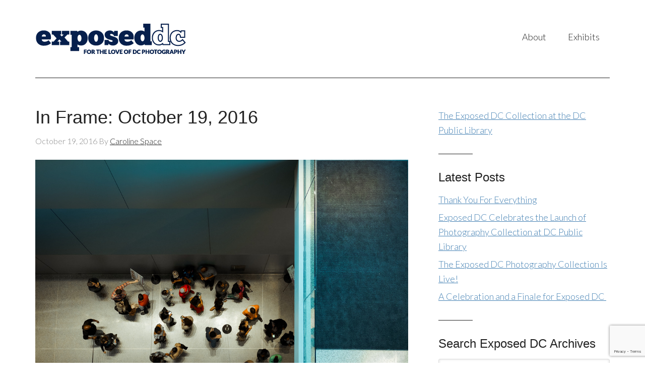

--- FILE ---
content_type: text/html; charset=UTF-8
request_url: https://exposeddc.com/tag/geometry/
body_size: 11288
content:
<!DOCTYPE html>
<html lang="en-US">
<head >
<meta charset="UTF-8" />
<meta name="viewport" content="width=device-width, initial-scale=1" />
<meta name='robots' content='index, follow, max-image-preview:large, max-snippet:-1, max-video-preview:-1' />

	<!-- This site is optimized with the Yoast SEO plugin v24.5 - https://yoast.com/wordpress/plugins/seo/ -->
	<title>Geometry Archives - Exposed DC</title>
	<link rel="canonical" href="https://exposeddc.com/tag/geometry/" />
	<link rel="next" href="https://exposeddc.com/tag/geometry/page/2/" />
	<meta property="og:locale" content="en_US" />
	<meta property="og:type" content="article" />
	<meta property="og:title" content="Geometry Archives - Exposed DC" />
	<meta property="og:url" content="https://exposeddc.com/tag/geometry/" />
	<meta property="og:site_name" content="Exposed DC" />
	<meta property="og:image" content="http://exposeddc.com/wp-content/uploads/2013/07/Exposed_Logo_Film_Cannister_250x250.jpg" />
	<script type="application/ld+json" class="yoast-schema-graph">{"@context":"https://schema.org","@graph":[{"@type":"CollectionPage","@id":"https://exposeddc.com/tag/geometry/","url":"https://exposeddc.com/tag/geometry/","name":"Geometry Archives - Exposed DC","isPartOf":{"@id":"https://exposeddc.com/#website"},"breadcrumb":{"@id":"https://exposeddc.com/tag/geometry/#breadcrumb"},"inLanguage":"en-US"},{"@type":"BreadcrumbList","@id":"https://exposeddc.com/tag/geometry/#breadcrumb","itemListElement":[{"@type":"ListItem","position":1,"name":"Home","item":"https://exposeddc.com/"},{"@type":"ListItem","position":2,"name":"Geometry"}]},{"@type":"WebSite","@id":"https://exposeddc.com/#website","url":"https://exposeddc.com/","name":"Exposed DC","description":"for the love of DC photography","publisher":{"@id":"https://exposeddc.com/#organization"},"potentialAction":[{"@type":"SearchAction","target":{"@type":"EntryPoint","urlTemplate":"https://exposeddc.com/?s={search_term_string}"},"query-input":{"@type":"PropertyValueSpecification","valueRequired":true,"valueName":"search_term_string"}}],"inLanguage":"en-US"},{"@type":"Organization","@id":"https://exposeddc.com/#organization","name":"Exposed DC","url":"https://exposeddc.com/","logo":{"@type":"ImageObject","inLanguage":"en-US","@id":"https://exposeddc.com/#/schema/logo/image/","url":"http://exposeddc.com/wp-content/uploads/2017/10/Exposed_logo-wTagline_RGB_300x90.png","contentUrl":"http://exposeddc.com/wp-content/uploads/2017/10/Exposed_logo-wTagline_RGB_300x90.png","width":300,"height":90,"caption":"Exposed DC"},"image":{"@id":"https://exposeddc.com/#/schema/logo/image/"},"sameAs":["https://www.facebook.com/ExpPhotoDC"]}]}</script>
	<!-- / Yoast SEO plugin. -->


<link rel='dns-prefetch' href='//fonts.googleapis.com' />
<link rel="alternate" type="application/rss+xml" title="Exposed DC &raquo; Feed" href="https://exposeddc.com/feed/" />
<link rel="alternate" type="application/rss+xml" title="Exposed DC &raquo; Comments Feed" href="https://exposeddc.com/comments/feed/" />
<link rel="alternate" type="application/rss+xml" title="Exposed DC &raquo; Geometry Tag Feed" href="https://exposeddc.com/tag/geometry/feed/" />
<script type="text/javascript">
/* <![CDATA[ */
window._wpemojiSettings = {"baseUrl":"https:\/\/s.w.org\/images\/core\/emoji\/15.0.3\/72x72\/","ext":".png","svgUrl":"https:\/\/s.w.org\/images\/core\/emoji\/15.0.3\/svg\/","svgExt":".svg","source":{"concatemoji":"https:\/\/exposeddc.com\/wp-includes\/js\/wp-emoji-release.min.js?ver=6.5.7"}};
/*! This file is auto-generated */
!function(i,n){var o,s,e;function c(e){try{var t={supportTests:e,timestamp:(new Date).valueOf()};sessionStorage.setItem(o,JSON.stringify(t))}catch(e){}}function p(e,t,n){e.clearRect(0,0,e.canvas.width,e.canvas.height),e.fillText(t,0,0);var t=new Uint32Array(e.getImageData(0,0,e.canvas.width,e.canvas.height).data),r=(e.clearRect(0,0,e.canvas.width,e.canvas.height),e.fillText(n,0,0),new Uint32Array(e.getImageData(0,0,e.canvas.width,e.canvas.height).data));return t.every(function(e,t){return e===r[t]})}function u(e,t,n){switch(t){case"flag":return n(e,"\ud83c\udff3\ufe0f\u200d\u26a7\ufe0f","\ud83c\udff3\ufe0f\u200b\u26a7\ufe0f")?!1:!n(e,"\ud83c\uddfa\ud83c\uddf3","\ud83c\uddfa\u200b\ud83c\uddf3")&&!n(e,"\ud83c\udff4\udb40\udc67\udb40\udc62\udb40\udc65\udb40\udc6e\udb40\udc67\udb40\udc7f","\ud83c\udff4\u200b\udb40\udc67\u200b\udb40\udc62\u200b\udb40\udc65\u200b\udb40\udc6e\u200b\udb40\udc67\u200b\udb40\udc7f");case"emoji":return!n(e,"\ud83d\udc26\u200d\u2b1b","\ud83d\udc26\u200b\u2b1b")}return!1}function f(e,t,n){var r="undefined"!=typeof WorkerGlobalScope&&self instanceof WorkerGlobalScope?new OffscreenCanvas(300,150):i.createElement("canvas"),a=r.getContext("2d",{willReadFrequently:!0}),o=(a.textBaseline="top",a.font="600 32px Arial",{});return e.forEach(function(e){o[e]=t(a,e,n)}),o}function t(e){var t=i.createElement("script");t.src=e,t.defer=!0,i.head.appendChild(t)}"undefined"!=typeof Promise&&(o="wpEmojiSettingsSupports",s=["flag","emoji"],n.supports={everything:!0,everythingExceptFlag:!0},e=new Promise(function(e){i.addEventListener("DOMContentLoaded",e,{once:!0})}),new Promise(function(t){var n=function(){try{var e=JSON.parse(sessionStorage.getItem(o));if("object"==typeof e&&"number"==typeof e.timestamp&&(new Date).valueOf()<e.timestamp+604800&&"object"==typeof e.supportTests)return e.supportTests}catch(e){}return null}();if(!n){if("undefined"!=typeof Worker&&"undefined"!=typeof OffscreenCanvas&&"undefined"!=typeof URL&&URL.createObjectURL&&"undefined"!=typeof Blob)try{var e="postMessage("+f.toString()+"("+[JSON.stringify(s),u.toString(),p.toString()].join(",")+"));",r=new Blob([e],{type:"text/javascript"}),a=new Worker(URL.createObjectURL(r),{name:"wpTestEmojiSupports"});return void(a.onmessage=function(e){c(n=e.data),a.terminate(),t(n)})}catch(e){}c(n=f(s,u,p))}t(n)}).then(function(e){for(var t in e)n.supports[t]=e[t],n.supports.everything=n.supports.everything&&n.supports[t],"flag"!==t&&(n.supports.everythingExceptFlag=n.supports.everythingExceptFlag&&n.supports[t]);n.supports.everythingExceptFlag=n.supports.everythingExceptFlag&&!n.supports.flag,n.DOMReady=!1,n.readyCallback=function(){n.DOMReady=!0}}).then(function(){return e}).then(function(){var e;n.supports.everything||(n.readyCallback(),(e=n.source||{}).concatemoji?t(e.concatemoji):e.wpemoji&&e.twemoji&&(t(e.twemoji),t(e.wpemoji)))}))}((window,document),window._wpemojiSettings);
/* ]]> */
</script>

<link rel='stylesheet' id='modern-portfolio-pro-theme-css' href='https://exposeddc.com/wp-content/themes/modern-portfolio-pro/style.css?ver=2.1' type='text/css' media='all' />
<style id='wp-emoji-styles-inline-css' type='text/css'>

	img.wp-smiley, img.emoji {
		display: inline !important;
		border: none !important;
		box-shadow: none !important;
		height: 1em !important;
		width: 1em !important;
		margin: 0 0.07em !important;
		vertical-align: -0.1em !important;
		background: none !important;
		padding: 0 !important;
	}
</style>
<link rel='stylesheet' id='wp-block-library-css' href='https://exposeddc.com/wp-includes/css/dist/block-library/style.min.css?ver=6.5.7' type='text/css' media='all' />
<style id='classic-theme-styles-inline-css' type='text/css'>
/*! This file is auto-generated */
.wp-block-button__link{color:#fff;background-color:#32373c;border-radius:9999px;box-shadow:none;text-decoration:none;padding:calc(.667em + 2px) calc(1.333em + 2px);font-size:1.125em}.wp-block-file__button{background:#32373c;color:#fff;text-decoration:none}
</style>
<style id='global-styles-inline-css' type='text/css'>
body{--wp--preset--color--black: #000000;--wp--preset--color--cyan-bluish-gray: #abb8c3;--wp--preset--color--white: #ffffff;--wp--preset--color--pale-pink: #f78da7;--wp--preset--color--vivid-red: #cf2e2e;--wp--preset--color--luminous-vivid-orange: #ff6900;--wp--preset--color--luminous-vivid-amber: #fcb900;--wp--preset--color--light-green-cyan: #7bdcb5;--wp--preset--color--vivid-green-cyan: #00d084;--wp--preset--color--pale-cyan-blue: #8ed1fc;--wp--preset--color--vivid-cyan-blue: #0693e3;--wp--preset--color--vivid-purple: #9b51e0;--wp--preset--gradient--vivid-cyan-blue-to-vivid-purple: linear-gradient(135deg,rgba(6,147,227,1) 0%,rgb(155,81,224) 100%);--wp--preset--gradient--light-green-cyan-to-vivid-green-cyan: linear-gradient(135deg,rgb(122,220,180) 0%,rgb(0,208,130) 100%);--wp--preset--gradient--luminous-vivid-amber-to-luminous-vivid-orange: linear-gradient(135deg,rgba(252,185,0,1) 0%,rgba(255,105,0,1) 100%);--wp--preset--gradient--luminous-vivid-orange-to-vivid-red: linear-gradient(135deg,rgba(255,105,0,1) 0%,rgb(207,46,46) 100%);--wp--preset--gradient--very-light-gray-to-cyan-bluish-gray: linear-gradient(135deg,rgb(238,238,238) 0%,rgb(169,184,195) 100%);--wp--preset--gradient--cool-to-warm-spectrum: linear-gradient(135deg,rgb(74,234,220) 0%,rgb(151,120,209) 20%,rgb(207,42,186) 40%,rgb(238,44,130) 60%,rgb(251,105,98) 80%,rgb(254,248,76) 100%);--wp--preset--gradient--blush-light-purple: linear-gradient(135deg,rgb(255,206,236) 0%,rgb(152,150,240) 100%);--wp--preset--gradient--blush-bordeaux: linear-gradient(135deg,rgb(254,205,165) 0%,rgb(254,45,45) 50%,rgb(107,0,62) 100%);--wp--preset--gradient--luminous-dusk: linear-gradient(135deg,rgb(255,203,112) 0%,rgb(199,81,192) 50%,rgb(65,88,208) 100%);--wp--preset--gradient--pale-ocean: linear-gradient(135deg,rgb(255,245,203) 0%,rgb(182,227,212) 50%,rgb(51,167,181) 100%);--wp--preset--gradient--electric-grass: linear-gradient(135deg,rgb(202,248,128) 0%,rgb(113,206,126) 100%);--wp--preset--gradient--midnight: linear-gradient(135deg,rgb(2,3,129) 0%,rgb(40,116,252) 100%);--wp--preset--font-size--small: 13px;--wp--preset--font-size--medium: 20px;--wp--preset--font-size--large: 36px;--wp--preset--font-size--x-large: 42px;--wp--preset--spacing--20: 0.44rem;--wp--preset--spacing--30: 0.67rem;--wp--preset--spacing--40: 1rem;--wp--preset--spacing--50: 1.5rem;--wp--preset--spacing--60: 2.25rem;--wp--preset--spacing--70: 3.38rem;--wp--preset--spacing--80: 5.06rem;--wp--preset--shadow--natural: 6px 6px 9px rgba(0, 0, 0, 0.2);--wp--preset--shadow--deep: 12px 12px 50px rgba(0, 0, 0, 0.4);--wp--preset--shadow--sharp: 6px 6px 0px rgba(0, 0, 0, 0.2);--wp--preset--shadow--outlined: 6px 6px 0px -3px rgba(255, 255, 255, 1), 6px 6px rgba(0, 0, 0, 1);--wp--preset--shadow--crisp: 6px 6px 0px rgba(0, 0, 0, 1);}:where(.is-layout-flex){gap: 0.5em;}:where(.is-layout-grid){gap: 0.5em;}body .is-layout-flex{display: flex;}body .is-layout-flex{flex-wrap: wrap;align-items: center;}body .is-layout-flex > *{margin: 0;}body .is-layout-grid{display: grid;}body .is-layout-grid > *{margin: 0;}:where(.wp-block-columns.is-layout-flex){gap: 2em;}:where(.wp-block-columns.is-layout-grid){gap: 2em;}:where(.wp-block-post-template.is-layout-flex){gap: 1.25em;}:where(.wp-block-post-template.is-layout-grid){gap: 1.25em;}.has-black-color{color: var(--wp--preset--color--black) !important;}.has-cyan-bluish-gray-color{color: var(--wp--preset--color--cyan-bluish-gray) !important;}.has-white-color{color: var(--wp--preset--color--white) !important;}.has-pale-pink-color{color: var(--wp--preset--color--pale-pink) !important;}.has-vivid-red-color{color: var(--wp--preset--color--vivid-red) !important;}.has-luminous-vivid-orange-color{color: var(--wp--preset--color--luminous-vivid-orange) !important;}.has-luminous-vivid-amber-color{color: var(--wp--preset--color--luminous-vivid-amber) !important;}.has-light-green-cyan-color{color: var(--wp--preset--color--light-green-cyan) !important;}.has-vivid-green-cyan-color{color: var(--wp--preset--color--vivid-green-cyan) !important;}.has-pale-cyan-blue-color{color: var(--wp--preset--color--pale-cyan-blue) !important;}.has-vivid-cyan-blue-color{color: var(--wp--preset--color--vivid-cyan-blue) !important;}.has-vivid-purple-color{color: var(--wp--preset--color--vivid-purple) !important;}.has-black-background-color{background-color: var(--wp--preset--color--black) !important;}.has-cyan-bluish-gray-background-color{background-color: var(--wp--preset--color--cyan-bluish-gray) !important;}.has-white-background-color{background-color: var(--wp--preset--color--white) !important;}.has-pale-pink-background-color{background-color: var(--wp--preset--color--pale-pink) !important;}.has-vivid-red-background-color{background-color: var(--wp--preset--color--vivid-red) !important;}.has-luminous-vivid-orange-background-color{background-color: var(--wp--preset--color--luminous-vivid-orange) !important;}.has-luminous-vivid-amber-background-color{background-color: var(--wp--preset--color--luminous-vivid-amber) !important;}.has-light-green-cyan-background-color{background-color: var(--wp--preset--color--light-green-cyan) !important;}.has-vivid-green-cyan-background-color{background-color: var(--wp--preset--color--vivid-green-cyan) !important;}.has-pale-cyan-blue-background-color{background-color: var(--wp--preset--color--pale-cyan-blue) !important;}.has-vivid-cyan-blue-background-color{background-color: var(--wp--preset--color--vivid-cyan-blue) !important;}.has-vivid-purple-background-color{background-color: var(--wp--preset--color--vivid-purple) !important;}.has-black-border-color{border-color: var(--wp--preset--color--black) !important;}.has-cyan-bluish-gray-border-color{border-color: var(--wp--preset--color--cyan-bluish-gray) !important;}.has-white-border-color{border-color: var(--wp--preset--color--white) !important;}.has-pale-pink-border-color{border-color: var(--wp--preset--color--pale-pink) !important;}.has-vivid-red-border-color{border-color: var(--wp--preset--color--vivid-red) !important;}.has-luminous-vivid-orange-border-color{border-color: var(--wp--preset--color--luminous-vivid-orange) !important;}.has-luminous-vivid-amber-border-color{border-color: var(--wp--preset--color--luminous-vivid-amber) !important;}.has-light-green-cyan-border-color{border-color: var(--wp--preset--color--light-green-cyan) !important;}.has-vivid-green-cyan-border-color{border-color: var(--wp--preset--color--vivid-green-cyan) !important;}.has-pale-cyan-blue-border-color{border-color: var(--wp--preset--color--pale-cyan-blue) !important;}.has-vivid-cyan-blue-border-color{border-color: var(--wp--preset--color--vivid-cyan-blue) !important;}.has-vivid-purple-border-color{border-color: var(--wp--preset--color--vivid-purple) !important;}.has-vivid-cyan-blue-to-vivid-purple-gradient-background{background: var(--wp--preset--gradient--vivid-cyan-blue-to-vivid-purple) !important;}.has-light-green-cyan-to-vivid-green-cyan-gradient-background{background: var(--wp--preset--gradient--light-green-cyan-to-vivid-green-cyan) !important;}.has-luminous-vivid-amber-to-luminous-vivid-orange-gradient-background{background: var(--wp--preset--gradient--luminous-vivid-amber-to-luminous-vivid-orange) !important;}.has-luminous-vivid-orange-to-vivid-red-gradient-background{background: var(--wp--preset--gradient--luminous-vivid-orange-to-vivid-red) !important;}.has-very-light-gray-to-cyan-bluish-gray-gradient-background{background: var(--wp--preset--gradient--very-light-gray-to-cyan-bluish-gray) !important;}.has-cool-to-warm-spectrum-gradient-background{background: var(--wp--preset--gradient--cool-to-warm-spectrum) !important;}.has-blush-light-purple-gradient-background{background: var(--wp--preset--gradient--blush-light-purple) !important;}.has-blush-bordeaux-gradient-background{background: var(--wp--preset--gradient--blush-bordeaux) !important;}.has-luminous-dusk-gradient-background{background: var(--wp--preset--gradient--luminous-dusk) !important;}.has-pale-ocean-gradient-background{background: var(--wp--preset--gradient--pale-ocean) !important;}.has-electric-grass-gradient-background{background: var(--wp--preset--gradient--electric-grass) !important;}.has-midnight-gradient-background{background: var(--wp--preset--gradient--midnight) !important;}.has-small-font-size{font-size: var(--wp--preset--font-size--small) !important;}.has-medium-font-size{font-size: var(--wp--preset--font-size--medium) !important;}.has-large-font-size{font-size: var(--wp--preset--font-size--large) !important;}.has-x-large-font-size{font-size: var(--wp--preset--font-size--x-large) !important;}
.wp-block-navigation a:where(:not(.wp-element-button)){color: inherit;}
:where(.wp-block-post-template.is-layout-flex){gap: 1.25em;}:where(.wp-block-post-template.is-layout-grid){gap: 1.25em;}
:where(.wp-block-columns.is-layout-flex){gap: 2em;}:where(.wp-block-columns.is-layout-grid){gap: 2em;}
.wp-block-pullquote{font-size: 1.5em;line-height: 1.6;}
</style>
<link rel='stylesheet' id='contact-form-7-css' href='https://exposeddc.com/wp-content/plugins/contact-form-7/includes/css/styles.css?ver=5.9.8' type='text/css' media='all' />
<link rel='stylesheet' id='photospace_responsive_gallery-frontend-css' href='https://exposeddc.com/wp-content/plugins/photospace-responsive/plugin-assets/css/frontend.css?ver=1.0.0' type='text/css' media='all' />
<link rel='stylesheet' id='dashicons-css' href='https://exposeddc.com/wp-includes/css/dashicons.min.css?ver=6.5.7' type='text/css' media='all' />
<link rel='stylesheet' id='google-fonts-css' href='//fonts.googleapis.com/css?family=Lato%3A300%2C400%7CMerriweather%3A400%2C300&#038;ver=2.1' type='text/css' media='all' />
<link rel='stylesheet' id='simple-social-icons-font-css' href='https://exposeddc.com/wp-content/plugins/simple-social-icons/css/style.css?ver=4.0.0' type='text/css' media='all' />
<link rel='stylesheet' id='slb_core-css' href='https://exposeddc.com/wp-content/plugins/simple-lightbox/client/css/app.css?ver=2.9.4' type='text/css' media='all' />
<link rel='stylesheet' id='cyclone-template-style-dark-0-css' href='https://exposeddc.com/wp-content/plugins/cyclone-slider/templates/dark/style.css?ver=3.2.0' type='text/css' media='all' />
<link rel='stylesheet' id='cyclone-template-style-default-0-css' href='https://exposeddc.com/wp-content/plugins/cyclone-slider/templates/default/style.css?ver=3.2.0' type='text/css' media='all' />
<link rel='stylesheet' id='cyclone-template-style-standard-0-css' href='https://exposeddc.com/wp-content/plugins/cyclone-slider/templates/standard/style.css?ver=3.2.0' type='text/css' media='all' />
<link rel='stylesheet' id='cyclone-template-style-thumbnails-0-css' href='https://exposeddc.com/wp-content/plugins/cyclone-slider/templates/thumbnails/style.css?ver=3.2.0' type='text/css' media='all' />
<!--n2css--><!--n2js--><script type="text/javascript" src="https://exposeddc.com/wp-includes/js/jquery/jquery.min.js?ver=3.7.1" id="jquery-core-js"></script>
<script type="text/javascript" src="https://exposeddc.com/wp-includes/js/jquery/jquery-migrate.min.js?ver=3.4.1" id="jquery-migrate-js"></script>
<script type="text/javascript" src="https://exposeddc.com/wp-content/themes/modern-portfolio-pro/js/responsive-menu.js?ver=1.0.0" id="mpp-responsive-menu-js"></script>
<link rel="https://api.w.org/" href="https://exposeddc.com/wp-json/" /><link rel="alternate" type="application/json" href="https://exposeddc.com/wp-json/wp/v2/tags/1857" /><link rel="EditURI" type="application/rsd+xml" title="RSD" href="https://exposeddc.com/xmlrpc.php?rsd" />
<meta name="generator" content="WordPress 6.5.7" />
<!--	photospace [ START ] -->
<style type="text/css">

.photospace_res ul.thumbs img {
    width: 0px;
    height: 0px;
}

.photospace_res .thumnail_row a.pageLink {
    width: 0px;
    height: 0px;
    line-height: 0px;
}



</style>
<!--	photospace [ END ] --> 
<link rel="icon" href="https://exposeddc.com/wp-content/themes/modern-portfolio-pro/images/favicon.ico" />
<!-- Global site tag (gtag.js) - Google Analytics -->
<script async src="https://www.googletagmanager.com/gtag/js?id=UA-38601950-2"></script>
<script>
  window.dataLayer = window.dataLayer || [];
  function gtag(){dataLayer.push(arguments);}
  gtag('js', new Date());

  gtag('config', 'UA-38601950-2');
</script>

<!-- Facebook Pixel Code -->
<script>
!function(f,b,e,v,n,t,s){if(f.fbq)return;n=f.fbq=function(){n.callMethod?
n.callMethod.apply(n,arguments):n.queue.push(arguments)};if(!f._fbq)f._fbq=n;
n.push=n;n.loaded=!0;n.version='2.0';n.queue=[];t=b.createElement(e);t.async=!0;
t.src=v;s=b.getElementsByTagName(e)[0];s.parentNode.insertBefore(t,s)}(window,
document,'script','https://connect.facebook.net/en_US/fbevents.js');
fbq('init', '1120854381287850', {
em: 'insert_email_variable,'
});
fbq('track', 'PageView');
</script>
<noscript><img height="1" width="1" style="display:none"
src="https://www.facebook.com/tr?id=1120854381287850&ev=PageView&noscript=1"
/></noscript>
<!-- DO NOT MODIFY -->
<!-- End Facebook Pixel Code --><style type="text/css">.site-title a { background: url(https://exposeddc.com/wp-content/uploads/2017/10/Exposed_logo-wTagline_RGB_300x90.png) no-repeat !important; }</style>
</head>
<body class="archive tag tag-geometry tag-1857 custom-header header-image content-sidebar genesis-breadcrumbs-hidden genesis-footer-widgets-hidden modern-portfolio-pro-blue"><div class="site-container"><header class="site-header"><div class="wrap"><div class="title-area"><p class="site-title"><a href="https://exposeddc.com/">Exposed DC</a></p><p class="site-description">for the love of DC photography</p></div><div class="widget-area header-widget-area"><section id="nav_menu-2" class="widget widget_nav_menu"><div class="widget-wrap"><nav class="nav-header"><ul id="menu-top-nav" class="menu genesis-nav-menu"><li id="menu-item-6007" class="menu-item menu-item-type-custom menu-item-object-custom menu-item-has-children menu-item-6007"><a href="#"><span >About</span></a>
<ul class="sub-menu">
	<li id="menu-item-5783" class="menu-item menu-item-type-post_type menu-item-object-page menu-item-5783"><a href="https://exposeddc.com/about/"><span >Who We Are</span></a></li>
	<li id="menu-item-5785" class="menu-item menu-item-type-post_type menu-item-object-page menu-item-5785"><a href="https://exposeddc.com/contact/talk-to-us/"><span >Contact Us</span></a></li>
	<li id="menu-item-5786" class="menu-item menu-item-type-post_type menu-item-object-page menu-item-5786"><a href="https://exposeddc.com/press/"><span >Press</span></a></li>
</ul>
</li>
<li id="menu-item-5800" class="menu-item menu-item-type-custom menu-item-object-custom menu-item-has-children menu-item-5800"><a href="#"><span >Exhibits</span></a>
<ul class="sub-menu">
	<li id="menu-item-5796" class="menu-item menu-item-type-custom menu-item-object-custom menu-item-5796"><a href="https://digdc.dclibrary.org/do/585a9c10-199a-4afd-b74d-3d9e18af8984" class="external" target="_blank"><span >Exposed DC Collection at The People&#8217;s Archive</span></a></li>
	<li id="menu-item-5798" class="menu-item menu-item-type-post_type menu-item-object-page menu-item-5798"><a href="https://exposeddc.com/past-winners/"><span >Annual Contest Winners</span></a></li>
	<li id="menu-item-5792" class="menu-item menu-item-type-post_type menu-item-object-page menu-item-5792"><a href="https://exposeddc.com/magazine/"><span >Publications</span></a></li>
	<li id="menu-item-11159" class="menu-item menu-item-type-post_type menu-item-object-page menu-item-11159"><a href="https://exposeddc.com/crystal-city-fotowalk-exhibitions/"><span >National Landing Fotowalk Exhibitions</span></a></li>
</ul>
</li>
</ul></nav></div></section>
</div></div></header><div class="site-inner"><div class="content-sidebar-wrap"><main class="content"><article class="post-10239 post type-post status-publish format-standard category-in-frame tag-blue tag-ep_jhu tag-geometry tag-national-museum-of-african-american-history-and-culture tag-nmaahc tag-people tag-smithsonian entry" aria-label="In Frame: October 19, 2016"><header class="entry-header"><h2 class="entry-title"><a class="entry-title-link" rel="bookmark" href="https://exposeddc.com/2016/10/19/in-frame-october-19-2016/">In Frame: October 19, 2016</a></h2>
<p class="entry-meta"><time class="entry-time">October 19, 2016</time> By <span class="entry-author"><a href="https://exposeddc.com/author/caroline-space/" class="entry-author-link" rel="author"><span class="entry-author-name">Caroline Space</span></a></span>  </p></header><div class="entry-content"><figure id="attachment_10240" aria-describedby="caption-attachment-10240" style="width: 1024px" class="wp-caption aligncenter"><a href="http://exposeddc.com/wp-content/uploads/2016/10/Unknown-1-2.jpeg" data-slb-active="1" data-slb-asset="1903825936" data-slb-internal="0"><img decoding="async" class="size-large wp-image-10240" src="http://exposeddc.com/wp-content/uploads/2016/10/Unknown-1-2-1024x818.jpeg" alt="NMAAHC Nadir I by Flickr user ep_jhu " width="1024" height="818" srcset="https://exposeddc.com/wp-content/uploads/2016/10/Unknown-1-2.jpeg 1024w, https://exposeddc.com/wp-content/uploads/2016/10/Unknown-1-2-300x240.jpeg 300w, https://exposeddc.com/wp-content/uploads/2016/10/Unknown-1-2-768x614.jpeg 768w, https://exposeddc.com/wp-content/uploads/2016/10/Unknown-1-2-855x683.jpeg 855w" sizes="(max-width: 1024px) 100vw, 1024px" /></a><figcaption id="caption-attachment-10240" class="wp-caption-text"><a href="https://www.flickr.com/photos/ep_jhu/30426002345/in/pool-exposeddc/" class="external" target="_blank">NMAAHC Nadir I</a> by Flickr user ep_jhu</figcaption></figure>
<p>Ooh—this photo is satiating. Photographers and artists are gifts to society—they look up and down finding new ways of seeing a scene. Here Flickr user <a href="https://www.flickr.com/photos/ep_jhu/" class="external" target="_blank">ep_jhu</a> spies upon those below framing them in a grey box surrounded by blue rectangles. The lights create a cool flow of luminosity making me feel like I am looking down to the ocean floor.</p>
</div><footer class="entry-footer"><p class="entry-meta"><span class="entry-categories">Filed Under: <a href="https://exposeddc.com/category/in-frame/" rel="category tag">In Frame</a></span> <span class="entry-tags">Tagged With: <a href="https://exposeddc.com/tag/blue/" rel="tag">blue</a>, <a href="https://exposeddc.com/tag/ep_jhu/" rel="tag">ep_jhu</a>, <a href="https://exposeddc.com/tag/geometry/" rel="tag">Geometry</a>, <a href="https://exposeddc.com/tag/national-museum-of-african-american-history-and-culture/" rel="tag">National Museum of African American History and Culture</a>, <a href="https://exposeddc.com/tag/nmaahc/" rel="tag">NMAAHC</a>, <a href="https://exposeddc.com/tag/people/" rel="tag">people</a>, <a href="https://exposeddc.com/tag/smithsonian/" rel="tag">Smithsonian</a></span></p></footer></article><article class="post-10037 post type-post status-publish format-standard has-post-thumbnail category-in-frame tag-geometry tag-grass tag-kristin-adair tag-lorton-prison tag-sky entry" aria-label="In Frame: September 14, 2016"><header class="entry-header"><h2 class="entry-title"><a class="entry-title-link" rel="bookmark" href="https://exposeddc.com/2016/09/14/in-frame-september-14-2016/">In Frame: September 14, 2016</a></h2>
<p class="entry-meta"><time class="entry-time">September 14, 2016</time> By <span class="entry-author"><a href="https://exposeddc.com/author/caroline-space/" class="entry-author-link" rel="author"><span class="entry-author-name">Caroline Space</span></a></span>  </p></header><div class="entry-content"><p>https://instagram.com/p/BKMnvNPB_Le/</p>
<p>I was first drawn to this image because of the bright green patch of grass. The geometrically framed image lead my eye to the red fence with two trees behind it&#8211;the colors and shapes were pleasing. When I read the caption that this was a prison, it really gave me pause. I was conflicted by what the structures represent but excited by the colors and shapes. Then, I realized the way photographer, <a href="http://www.kristinadair.com" class="external" target="_blank">Kristin Adair</a>, uses the brick wall to frame the image, subtly closing the viewer out. This image is wonderfully composed and a powerful metaphor.</p>
</div><footer class="entry-footer"><p class="entry-meta"><span class="entry-categories">Filed Under: <a href="https://exposeddc.com/category/in-frame/" rel="category tag">In Frame</a></span> <span class="entry-tags">Tagged With: <a href="https://exposeddc.com/tag/geometry/" rel="tag">Geometry</a>, <a href="https://exposeddc.com/tag/grass/" rel="tag">Grass</a>, <a href="https://exposeddc.com/tag/kristin-adair/" rel="tag">Kristin Adair</a>, <a href="https://exposeddc.com/tag/lorton-prison/" rel="tag">Lorton Prison</a>, <a href="https://exposeddc.com/tag/sky/" rel="tag">Sky</a></span></p></footer></article><article class="post-9941 post type-post status-publish format-standard category-artist-spotlight tag-angles tag-diagonals tag-featured-instagrammer tag-featured-instagrammers tag-geometric tag-geometry tag-instagram tag-lines entry" aria-label="Featured Instagrammers: September 8, 2016"><header class="entry-header"><h2 class="entry-title"><a class="entry-title-link" rel="bookmark" href="https://exposeddc.com/2016/09/08/featured-instagrammers-september-8-2016/">Featured Instagrammers: September 8, 2016</a></h2>
<p class="entry-meta"><time class="entry-time">September 8, 2016</time> By <span class="entry-author"><a href="https://exposeddc.com/author/james-calder/" class="entry-author-link" rel="author"><span class="entry-author-name">James Calder</span></a></span>  </p></header><div class="entry-content"><p>While we took last week off to re-energize, our Instagram feed is telling us you lot didn&#8217;t skip a beat! This week, we mourn/celebrate the end of summer with a strong geometric theme.</p>
<p>Tag <em>your</em> best Instagram shots <a class="external" href="https://instagram.com/explore/tags/exposeddc/" target="_blank">#exposeddc</a> for a chance to be included next week!</p>
<p><a href="https://www.instagram.com/ibarragrams/" class="external" target="_blank"><img loading="lazy" decoding="async" class="alignnone size-full wp-image-9945" src="http://exposeddc.com/wp-content/uploads/2016/09/ibarragrams_13687293_1649029638722152_1381568439_n.jpg" alt="photo by @ibarragrams" width="640" height="511" data-id="9945" srcset="https://exposeddc.com/wp-content/uploads/2016/09/ibarragrams_13687293_1649029638722152_1381568439_n.jpg 640w, https://exposeddc.com/wp-content/uploads/2016/09/ibarragrams_13687293_1649029638722152_1381568439_n-300x240.jpg 300w" sizes="(max-width: 640px) 100vw, 640px" /><br />
</a><a href="https://www.instagram.com/ibarragrams/" class="external" target="_blank">@ibarragrams</a></p>
<p><a href="https://www.instagram.com/gratuity_included/" class="external" target="_blank"><img loading="lazy" decoding="async" class="alignnone size-full wp-image-9946" src="http://exposeddc.com/wp-content/uploads/2016/09/gratuity_included_14156363_1715390528723757_189261504_n.jpg" alt="photo by @gratuity_included" width="640" height="427" data-id="9946" srcset="https://exposeddc.com/wp-content/uploads/2016/09/gratuity_included_14156363_1715390528723757_189261504_n.jpg 640w, https://exposeddc.com/wp-content/uploads/2016/09/gratuity_included_14156363_1715390528723757_189261504_n-300x200.jpg 300w" sizes="(max-width: 640px) 100vw, 640px" /><br />
</a><a href="https://www.instagram.com/gratuity_included/" class="external" target="_blank">@gratuity_included</a> <a href="https://exposeddc.com/2016/09/08/featured-instagrammers-september-8-2016/#more-9941" class="more-link">[Read more&#8230;]</a></p>
</div><footer class="entry-footer"><p class="entry-meta"><span class="entry-categories">Filed Under: <a href="https://exposeddc.com/category/artist-spotlight/" rel="category tag">Artist Spotlight</a></span> <span class="entry-tags">Tagged With: <a href="https://exposeddc.com/tag/angles/" rel="tag">Angles</a>, <a href="https://exposeddc.com/tag/diagonals/" rel="tag">diagonals</a>, <a href="https://exposeddc.com/tag/featured-instagrammer/" rel="tag">Featured Instagrammer</a>, <a href="https://exposeddc.com/tag/featured-instagrammers/" rel="tag">Featured Instagrammers</a>, <a href="https://exposeddc.com/tag/geometric/" rel="tag">geometric</a>, <a href="https://exposeddc.com/tag/geometry/" rel="tag">Geometry</a>, <a href="https://exposeddc.com/tag/instagram/" rel="tag">Instagram</a>, <a href="https://exposeddc.com/tag/lines/" rel="tag">Lines</a></span></p></footer></article><article class="post-9750 post type-post status-publish format-standard has-post-thumbnail category-in-frame tag-cuzsamiam tag-al-satterwhite tag-geometry tag-movie-stills tag-north-by-northwest tag-sam-throtman-jr tag-street-scenes entry" aria-label="In Frame: July 27, 2016"><header class="entry-header"><h2 class="entry-title"><a class="entry-title-link" rel="bookmark" href="https://exposeddc.com/2016/07/27/in-frame-july-27-2016/">In Frame: July 27, 2016</a></h2>
<p class="entry-meta"><time class="entry-time">July 27, 2016</time> By <span class="entry-author"><a href="https://exposeddc.com/author/caroline-space/" class="entry-author-link" rel="author"><span class="entry-author-name">Caroline Space</span></a></span>  </p></header><div class="entry-content"><p>https://instagram.com/p/BIV9rVohcsu/</p>
<p>There is a <a href="https://enderender.files.wordpress.com/2010/08/vlcsnap-2010-08-22-20h19m31s1541.png" data-slb-active="1" data-slb-asset="2079053696" class="external" target="_blank">shot</a> from Alfred Hitchcock&#8217;s movie, <a href="https://www.amazon.com/North-Northwest-Cary-Grant/dp/B002W7J3SO" class="external" target="_blank"><em>North by Northwest</em></a>, that this image by <a href="https://www.instagram.com/cuzsamiam/" class="external" target="_blank">@cuzsamiam</a> reminds me of. I&#8217;ve always been obsessed with that image, and I love seeing geometric and artfully balances frames.</p>
</div><footer class="entry-footer"><p class="entry-meta"><span class="entry-categories">Filed Under: <a href="https://exposeddc.com/category/in-frame/" rel="category tag">In Frame</a></span> <span class="entry-tags">Tagged With: <a href="https://exposeddc.com/tag/cuzsamiam/" rel="tag">@cuzsamiam</a>, <a href="https://exposeddc.com/tag/al-satterwhite/" rel="tag">Al Satterwhite</a>, <a href="https://exposeddc.com/tag/geometry/" rel="tag">Geometry</a>, <a href="https://exposeddc.com/tag/movie-stills/" rel="tag">Movie Stills</a>, <a href="https://exposeddc.com/tag/north-by-northwest/" rel="tag">North by Northwest</a>, <a href="https://exposeddc.com/tag/sam-throtman-jr/" rel="tag">Sam Throtman Jr.</a>, <a href="https://exposeddc.com/tag/street-scenes/" rel="tag">Street Scenes</a></span></p></footer></article><article class="post-9624 post type-post status-publish format-standard category-artist-spotlight tag-abstracts tag-featured-instagrammer tag-featured-instagrammers tag-geometry tag-instagram tag-obscured tag-portraits entry" aria-label="Featured Instagrammers: June 30, 2016"><header class="entry-header"><h2 class="entry-title"><a class="entry-title-link" rel="bookmark" href="https://exposeddc.com/2016/06/30/featured-instagrammers-june-30-2016/">Featured Instagrammers: June 30, 2016</a></h2>
<p class="entry-meta"><time class="entry-time">June 30, 2016</time> By <span class="entry-author"><a href="https://exposeddc.com/author/james-calder/" class="entry-author-link" rel="author"><span class="entry-author-name">James Calder</span></a></span>  </p></header><div class="entry-content"><p>Obscured portraits pair well with geometric abstracts in this week&#8217;s menu of Featured Instagrammers.</p>
<p>Remember to tag <em>your</em> best Instagram shots <a class="external" href="https://instagram.com/explore/tags/exposeddc/" target="_blank">#exposeddc</a> for a chance to be included next week!</p>
<p><a href="https://www.instagram.com/dwissman" class="external" target="_blank"><img loading="lazy" decoding="async" class="alignnone size-full wp-image-9628" src="http://exposeddc.com/wp-content/uploads/2016/06/dwissman_13532099_510226542496111_1485096718_n.jpg" alt="photo by @dwissman" width="640" height="426" data-id="9628" srcset="https://exposeddc.com/wp-content/uploads/2016/06/dwissman_13532099_510226542496111_1485096718_n.jpg 640w, https://exposeddc.com/wp-content/uploads/2016/06/dwissman_13532099_510226542496111_1485096718_n-300x200.jpg 300w" sizes="(max-width: 640px) 100vw, 640px" /><br />
</a><a href="https://www.instagram.com/dwissman" class="external" target="_blank">@dwissman</a></p>
<p><a href="https://www.instagram.com/bspdmv" class="external" target="_blank"><img loading="lazy" decoding="async" class="alignnone size-full wp-image-9629" src="http://exposeddc.com/wp-content/uploads/2016/06/bspdmv_13561977_1035178696564453_2029214126_n.jpg" alt="photo by @bspdmv" width="640" height="528" data-id="9629" srcset="https://exposeddc.com/wp-content/uploads/2016/06/bspdmv_13561977_1035178696564453_2029214126_n.jpg 640w, https://exposeddc.com/wp-content/uploads/2016/06/bspdmv_13561977_1035178696564453_2029214126_n-300x248.jpg 300w" sizes="(max-width: 640px) 100vw, 640px" /><br />
</a><a href="https://www.instagram.com/bspdmv" class="external" target="_blank">@bspdmv</a> <a href="https://exposeddc.com/2016/06/30/featured-instagrammers-june-30-2016/#more-9624" class="more-link">[Read more&#8230;]</a></p>
</div><footer class="entry-footer"><p class="entry-meta"><span class="entry-categories">Filed Under: <a href="https://exposeddc.com/category/artist-spotlight/" rel="category tag">Artist Spotlight</a></span> <span class="entry-tags">Tagged With: <a href="https://exposeddc.com/tag/abstracts/" rel="tag">abstracts</a>, <a href="https://exposeddc.com/tag/featured-instagrammer/" rel="tag">Featured Instagrammer</a>, <a href="https://exposeddc.com/tag/featured-instagrammers/" rel="tag">Featured Instagrammers</a>, <a href="https://exposeddc.com/tag/geometry/" rel="tag">Geometry</a>, <a href="https://exposeddc.com/tag/instagram/" rel="tag">Instagram</a>, <a href="https://exposeddc.com/tag/obscured/" rel="tag">obscured</a>, <a href="https://exposeddc.com/tag/portraits/" rel="tag">portraits</a></span></p></footer></article><div class="archive-pagination pagination"><ul><li class="active" ><a href="https://exposeddc.com/tag/geometry/" aria-current="page">1</a></li>
<li><a href="https://exposeddc.com/tag/geometry/page/2/">2</a></li>
<li><a href="https://exposeddc.com/tag/geometry/page/3/">3</a></li>
<li class="pagination-next"><a href="https://exposeddc.com/tag/geometry/page/2/" >Next Page &#x000BB;</a></li>
</ul></div>
</main><aside class="sidebar sidebar-primary widget-area" role="complementary" aria-label="Primary Sidebar"><section id="text-10" class="widget widget_text"><div class="widget-wrap">			<div class="textwidget"><p><a href="https://digdc.dclibrary.org/do/585a9c10-199a-4afd-b74d-3d9e18af8984" class="external" target="_blank">The Exposed DC Collection at the DC Public Library</a></p>
</div>
		</div></section>

		<section id="recent-posts-4" class="widget widget_recent_entries"><div class="widget-wrap">
		<h4 class="widget-title widgettitle">Latest Posts</h4>

		<ul>
											<li>
					<a href="https://exposeddc.com/2025/05/28/thank-you-for-everything/">Thank You For Everything</a>
									</li>
											<li>
					<a href="https://exposeddc.com/2025/05/28/exposed-celebrates-launch-of-collection-at-dcpl/">Exposed DC Celebrates the Launch of Photography Collection at DC Public Library</a>
									</li>
											<li>
					<a href="https://exposeddc.com/2025/05/23/the-exposed-dc-photography-collection-is-live/">The Exposed DC Photography Collection Is Live!</a>
									</li>
											<li>
					<a href="https://exposeddc.com/2025/05/21/a-celebration-and-a-finale-for-exposed-dc/">A Celebration and a Finale for Exposed DC </a>
									</li>
					</ul>

		</div></section>
<section id="search-3" class="widget widget_search"><div class="widget-wrap"><h4 class="widget-title widgettitle">Search Exposed DC Archives</h4>
<form class="search-form" method="get" action="https://exposeddc.com/" role="search"><input class="search-form-input" type="search" name="s" id="searchform-1" placeholder="Search this website"><input class="search-form-submit" type="submit" value="Search"><meta content="https://exposeddc.com/?s={s}"></form></div></section>
</aside></div></div><footer class="site-footer"><div class="wrap"><nav class="nav-secondary" aria-label="Secondary"><div class="wrap"><ul id="menu-footer-nav" class="menu genesis-nav-menu menu-secondary"><li id="menu-item-5802" class="menu-item menu-item-type-post_type menu-item-object-page menu-item-5802"><a href="https://exposeddc.com/contact/talk-to-us/"><span >Contact Us</span></a></li>
</ul></div></nav><p>Copyright &#x000A9;&nbsp;2026 Exposed DC and Ten Miles Square · All images are property and copyright of their respective owners and are used with permisson</p></div></footer></div><style type="text/css" media="screen"></style><script type="text/javascript" src="https://exposeddc.com/wp-includes/js/dist/vendor/wp-polyfill-inert.min.js?ver=3.1.2" id="wp-polyfill-inert-js"></script>
<script type="text/javascript" src="https://exposeddc.com/wp-includes/js/dist/vendor/regenerator-runtime.min.js?ver=0.14.0" id="regenerator-runtime-js"></script>
<script type="text/javascript" src="https://exposeddc.com/wp-includes/js/dist/vendor/wp-polyfill.min.js?ver=3.15.0" id="wp-polyfill-js"></script>
<script type="text/javascript" src="https://exposeddc.com/wp-includes/js/dist/hooks.min.js?ver=2810c76e705dd1a53b18" id="wp-hooks-js"></script>
<script type="text/javascript" src="https://exposeddc.com/wp-includes/js/dist/i18n.min.js?ver=5e580eb46a90c2b997e6" id="wp-i18n-js"></script>
<script type="text/javascript" id="wp-i18n-js-after">
/* <![CDATA[ */
wp.i18n.setLocaleData( { 'text direction\u0004ltr': [ 'ltr' ] } );
/* ]]> */
</script>
<script type="text/javascript" src="https://exposeddc.com/wp-content/plugins/contact-form-7/includes/swv/js/index.js?ver=5.9.8" id="swv-js"></script>
<script type="text/javascript" id="contact-form-7-js-extra">
/* <![CDATA[ */
var wpcf7 = {"api":{"root":"https:\/\/exposeddc.com\/wp-json\/","namespace":"contact-form-7\/v1"},"cached":"1"};
/* ]]> */
</script>
<script type="text/javascript" src="https://exposeddc.com/wp-content/plugins/contact-form-7/includes/js/index.js?ver=5.9.8" id="contact-form-7-js"></script>
<script type="text/javascript" src="https://exposeddc.com/wp-content/plugins/photospace-responsive/plugin-assets/js/jquery-migrate.min.js?ver=1.0.0" id="photospace_responsive_gallery-migrate-min-frontend-js"></script>
<script type="text/javascript" src="https://exposeddc.com/wp-content/plugins/photospace-responsive/plugin-assets/js/frontend.min.js?ver=1.0.0" id="photospace_responsive_gallery-frontend-js"></script>
<script type="text/javascript" src="https://www.google.com/recaptcha/api.js?render=6Lfmf4EUAAAAALOMDUMVULWQhRXRqXXMrrI5xrgz&amp;ver=3.0" id="google-recaptcha-js"></script>
<script type="text/javascript" id="wpcf7-recaptcha-js-extra">
/* <![CDATA[ */
var wpcf7_recaptcha = {"sitekey":"6Lfmf4EUAAAAALOMDUMVULWQhRXRqXXMrrI5xrgz","actions":{"homepage":"homepage","contactform":"contactform"}};
/* ]]> */
</script>
<script type="text/javascript" src="https://exposeddc.com/wp-content/plugins/contact-form-7/modules/recaptcha/index.js?ver=5.9.8" id="wpcf7-recaptcha-js"></script>
<script type="text/javascript" src="https://exposeddc.com/wp-content/plugins/cyclone-slider/libs/cycle2/jquery.cycle2.min.js?ver=3.2.0" id="jquery-cycle2-js"></script>
<script type="text/javascript" src="https://exposeddc.com/wp-content/plugins/cyclone-slider/libs/cycle2/jquery.cycle2.carousel.min.js?ver=3.2.0" id="jquery-cycle2-carousel-js"></script>
<script type="text/javascript" src="https://exposeddc.com/wp-content/plugins/cyclone-slider/libs/cycle2/jquery.cycle2.swipe.min.js?ver=3.2.0" id="jquery-cycle2-swipe-js"></script>
<script type="text/javascript" src="https://exposeddc.com/wp-content/plugins/cyclone-slider/libs/cycle2/jquery.cycle2.tile.min.js?ver=3.2.0" id="jquery-cycle2-tile-js"></script>
<script type="text/javascript" src="https://exposeddc.com/wp-content/plugins/cyclone-slider/templates/dark/script.js?ver=3.2.0" id="cyclone-template-script-dark-0-js"></script>
<script type="text/javascript" src="https://exposeddc.com/wp-content/plugins/cyclone-slider/templates/thumbnails/script.js?ver=3.2.0" id="cyclone-template-script-thumbnails-0-js"></script>
<script type="text/javascript" src="https://exposeddc.com/wp-content/plugins/cyclone-slider/libs/vimeo-player-js/player.js?ver=3.2.0" id="vimeo-player-js-js"></script>
<script type="text/javascript" src="https://exposeddc.com/wp-content/plugins/cyclone-slider/js/client.js?ver=3.2.0" id="cyclone-client-js"></script>
<script type="text/javascript" src="https://exposeddc.com/wp-content/plugins/simple-lightbox/client/js/prod/lib.core.js?ver=2.9.4" id="slb_core-js"></script>
<script type="text/javascript" src="https://exposeddc.com/wp-content/plugins/simple-lightbox/client/js/prod/lib.view.js?ver=2.9.4" id="slb_view-js"></script>
<script type="text/javascript" src="https://exposeddc.com/wp-content/plugins/simple-lightbox/themes/baseline/js/prod/client.js?ver=2.9.4" id="slb-asset-slb_baseline-base-js"></script>
<script type="text/javascript" src="https://exposeddc.com/wp-content/plugins/simple-lightbox/themes/default/js/prod/client.js?ver=2.9.4" id="slb-asset-slb_default-base-js"></script>
<script type="text/javascript" src="https://exposeddc.com/wp-content/plugins/simple-lightbox/template-tags/item/js/prod/tag.item.js?ver=2.9.4" id="slb-asset-item-base-js"></script>
<script type="text/javascript" src="https://exposeddc.com/wp-content/plugins/simple-lightbox/template-tags/ui/js/prod/tag.ui.js?ver=2.9.4" id="slb-asset-ui-base-js"></script>
<script type="text/javascript" src="https://exposeddc.com/wp-content/plugins/simple-lightbox/content-handlers/image/js/prod/handler.image.js?ver=2.9.4" id="slb-asset-image-base-js"></script>
<script type="text/javascript" id="slb_footer">/* <![CDATA[ */if ( !!window.jQuery ) {(function($){$(document).ready(function(){if ( !!window.SLB && SLB.has_child('View.init') ) { SLB.View.init({"ui_autofit":true,"ui_animate":false,"slideshow_autostart":false,"slideshow_duration":"6","group_loop":false,"ui_overlay_opacity":"0.8","ui_title_default":true,"theme_default":"slb_default","ui_labels":{"loading":"Loading","close":"Close","nav_next":"Next","nav_prev":"Previous","slideshow_start":"Start slideshow","slideshow_stop":"Stop slideshow","group_status":"Item %current% of %total%"}}); }
if ( !!window.SLB && SLB.has_child('View.assets') ) { {$.extend(SLB.View.assets, {"1903825936":{"id":null,"type":"image","internal":true,"source":"http:\/\/exposeddc.com\/wp-content\/uploads\/2016\/10\/Unknown-1-2.jpeg"},"2079053696":{"id":null,"type":"image","internal":false,"source":"https:\/\/enderender.files.wordpress.com\/2010\/08\/vlcsnap-2010-08-22-20h19m31s1541.png"}});} }
/* THM */
if ( !!window.SLB && SLB.has_child('View.extend_theme') ) { SLB.View.extend_theme('slb_baseline',{"name":"Baseline","parent":"","styles":[{"handle":"base","uri":"https:\/\/exposeddc.com\/wp-content\/plugins\/simple-lightbox\/themes\/baseline\/css\/style.css","deps":[]}],"layout_raw":"<div class=\"slb_container\"><div class=\"slb_content\">{{item.content}}<div class=\"slb_nav\"><span class=\"slb_prev\">{{ui.nav_prev}}<\/span><span class=\"slb_next\">{{ui.nav_next}}<\/span><\/div><div class=\"slb_controls\"><span class=\"slb_close\">{{ui.close}}<\/span><span class=\"slb_slideshow\">{{ui.slideshow_control}}<\/span><\/div><div class=\"slb_loading\">{{ui.loading}}<\/div><\/div><div class=\"slb_details\"><div class=\"inner\"><div class=\"slb_data\"><div class=\"slb_data_content\"><span class=\"slb_data_title\">{{item.title}}<\/span><span class=\"slb_group_status\">{{ui.group_status}}<\/span><div class=\"slb_data_desc\">{{item.description}}<\/div><\/div><\/div><div class=\"slb_nav\"><span class=\"slb_prev\">{{ui.nav_prev}}<\/span><span class=\"slb_next\">{{ui.nav_next}}<\/span><\/div><\/div><\/div><\/div>"}); }if ( !!window.SLB && SLB.has_child('View.extend_theme') ) { SLB.View.extend_theme('slb_default',{"name":"Default (Light)","parent":"slb_baseline","styles":[{"handle":"base","uri":"https:\/\/exposeddc.com\/wp-content\/plugins\/simple-lightbox\/themes\/default\/css\/style.css","deps":[]}]}); }})})(jQuery);}/* ]]> */</script>
<script type="text/javascript" id="slb_context">/* <![CDATA[ */if ( !!window.jQuery ) {(function($){$(document).ready(function(){if ( !!window.SLB ) { {$.extend(SLB, {"context":["public","user_guest"]});} }})})(jQuery);}/* ]]> */</script>
</body></html>


<!-- Page cached by LiteSpeed Cache 7.7 on 2026-01-17 10:48:03 -->

--- FILE ---
content_type: text/html; charset=utf-8
request_url: https://www.google.com/recaptcha/api2/anchor?ar=1&k=6Lfmf4EUAAAAALOMDUMVULWQhRXRqXXMrrI5xrgz&co=aHR0cHM6Ly9leHBvc2VkZGMuY29tOjQ0Mw..&hl=en&v=PoyoqOPhxBO7pBk68S4YbpHZ&size=invisible&anchor-ms=20000&execute-ms=30000&cb=2ff76g6coyw4
body_size: 48623
content:
<!DOCTYPE HTML><html dir="ltr" lang="en"><head><meta http-equiv="Content-Type" content="text/html; charset=UTF-8">
<meta http-equiv="X-UA-Compatible" content="IE=edge">
<title>reCAPTCHA</title>
<style type="text/css">
/* cyrillic-ext */
@font-face {
  font-family: 'Roboto';
  font-style: normal;
  font-weight: 400;
  font-stretch: 100%;
  src: url(//fonts.gstatic.com/s/roboto/v48/KFO7CnqEu92Fr1ME7kSn66aGLdTylUAMa3GUBHMdazTgWw.woff2) format('woff2');
  unicode-range: U+0460-052F, U+1C80-1C8A, U+20B4, U+2DE0-2DFF, U+A640-A69F, U+FE2E-FE2F;
}
/* cyrillic */
@font-face {
  font-family: 'Roboto';
  font-style: normal;
  font-weight: 400;
  font-stretch: 100%;
  src: url(//fonts.gstatic.com/s/roboto/v48/KFO7CnqEu92Fr1ME7kSn66aGLdTylUAMa3iUBHMdazTgWw.woff2) format('woff2');
  unicode-range: U+0301, U+0400-045F, U+0490-0491, U+04B0-04B1, U+2116;
}
/* greek-ext */
@font-face {
  font-family: 'Roboto';
  font-style: normal;
  font-weight: 400;
  font-stretch: 100%;
  src: url(//fonts.gstatic.com/s/roboto/v48/KFO7CnqEu92Fr1ME7kSn66aGLdTylUAMa3CUBHMdazTgWw.woff2) format('woff2');
  unicode-range: U+1F00-1FFF;
}
/* greek */
@font-face {
  font-family: 'Roboto';
  font-style: normal;
  font-weight: 400;
  font-stretch: 100%;
  src: url(//fonts.gstatic.com/s/roboto/v48/KFO7CnqEu92Fr1ME7kSn66aGLdTylUAMa3-UBHMdazTgWw.woff2) format('woff2');
  unicode-range: U+0370-0377, U+037A-037F, U+0384-038A, U+038C, U+038E-03A1, U+03A3-03FF;
}
/* math */
@font-face {
  font-family: 'Roboto';
  font-style: normal;
  font-weight: 400;
  font-stretch: 100%;
  src: url(//fonts.gstatic.com/s/roboto/v48/KFO7CnqEu92Fr1ME7kSn66aGLdTylUAMawCUBHMdazTgWw.woff2) format('woff2');
  unicode-range: U+0302-0303, U+0305, U+0307-0308, U+0310, U+0312, U+0315, U+031A, U+0326-0327, U+032C, U+032F-0330, U+0332-0333, U+0338, U+033A, U+0346, U+034D, U+0391-03A1, U+03A3-03A9, U+03B1-03C9, U+03D1, U+03D5-03D6, U+03F0-03F1, U+03F4-03F5, U+2016-2017, U+2034-2038, U+203C, U+2040, U+2043, U+2047, U+2050, U+2057, U+205F, U+2070-2071, U+2074-208E, U+2090-209C, U+20D0-20DC, U+20E1, U+20E5-20EF, U+2100-2112, U+2114-2115, U+2117-2121, U+2123-214F, U+2190, U+2192, U+2194-21AE, U+21B0-21E5, U+21F1-21F2, U+21F4-2211, U+2213-2214, U+2216-22FF, U+2308-230B, U+2310, U+2319, U+231C-2321, U+2336-237A, U+237C, U+2395, U+239B-23B7, U+23D0, U+23DC-23E1, U+2474-2475, U+25AF, U+25B3, U+25B7, U+25BD, U+25C1, U+25CA, U+25CC, U+25FB, U+266D-266F, U+27C0-27FF, U+2900-2AFF, U+2B0E-2B11, U+2B30-2B4C, U+2BFE, U+3030, U+FF5B, U+FF5D, U+1D400-1D7FF, U+1EE00-1EEFF;
}
/* symbols */
@font-face {
  font-family: 'Roboto';
  font-style: normal;
  font-weight: 400;
  font-stretch: 100%;
  src: url(//fonts.gstatic.com/s/roboto/v48/KFO7CnqEu92Fr1ME7kSn66aGLdTylUAMaxKUBHMdazTgWw.woff2) format('woff2');
  unicode-range: U+0001-000C, U+000E-001F, U+007F-009F, U+20DD-20E0, U+20E2-20E4, U+2150-218F, U+2190, U+2192, U+2194-2199, U+21AF, U+21E6-21F0, U+21F3, U+2218-2219, U+2299, U+22C4-22C6, U+2300-243F, U+2440-244A, U+2460-24FF, U+25A0-27BF, U+2800-28FF, U+2921-2922, U+2981, U+29BF, U+29EB, U+2B00-2BFF, U+4DC0-4DFF, U+FFF9-FFFB, U+10140-1018E, U+10190-1019C, U+101A0, U+101D0-101FD, U+102E0-102FB, U+10E60-10E7E, U+1D2C0-1D2D3, U+1D2E0-1D37F, U+1F000-1F0FF, U+1F100-1F1AD, U+1F1E6-1F1FF, U+1F30D-1F30F, U+1F315, U+1F31C, U+1F31E, U+1F320-1F32C, U+1F336, U+1F378, U+1F37D, U+1F382, U+1F393-1F39F, U+1F3A7-1F3A8, U+1F3AC-1F3AF, U+1F3C2, U+1F3C4-1F3C6, U+1F3CA-1F3CE, U+1F3D4-1F3E0, U+1F3ED, U+1F3F1-1F3F3, U+1F3F5-1F3F7, U+1F408, U+1F415, U+1F41F, U+1F426, U+1F43F, U+1F441-1F442, U+1F444, U+1F446-1F449, U+1F44C-1F44E, U+1F453, U+1F46A, U+1F47D, U+1F4A3, U+1F4B0, U+1F4B3, U+1F4B9, U+1F4BB, U+1F4BF, U+1F4C8-1F4CB, U+1F4D6, U+1F4DA, U+1F4DF, U+1F4E3-1F4E6, U+1F4EA-1F4ED, U+1F4F7, U+1F4F9-1F4FB, U+1F4FD-1F4FE, U+1F503, U+1F507-1F50B, U+1F50D, U+1F512-1F513, U+1F53E-1F54A, U+1F54F-1F5FA, U+1F610, U+1F650-1F67F, U+1F687, U+1F68D, U+1F691, U+1F694, U+1F698, U+1F6AD, U+1F6B2, U+1F6B9-1F6BA, U+1F6BC, U+1F6C6-1F6CF, U+1F6D3-1F6D7, U+1F6E0-1F6EA, U+1F6F0-1F6F3, U+1F6F7-1F6FC, U+1F700-1F7FF, U+1F800-1F80B, U+1F810-1F847, U+1F850-1F859, U+1F860-1F887, U+1F890-1F8AD, U+1F8B0-1F8BB, U+1F8C0-1F8C1, U+1F900-1F90B, U+1F93B, U+1F946, U+1F984, U+1F996, U+1F9E9, U+1FA00-1FA6F, U+1FA70-1FA7C, U+1FA80-1FA89, U+1FA8F-1FAC6, U+1FACE-1FADC, U+1FADF-1FAE9, U+1FAF0-1FAF8, U+1FB00-1FBFF;
}
/* vietnamese */
@font-face {
  font-family: 'Roboto';
  font-style: normal;
  font-weight: 400;
  font-stretch: 100%;
  src: url(//fonts.gstatic.com/s/roboto/v48/KFO7CnqEu92Fr1ME7kSn66aGLdTylUAMa3OUBHMdazTgWw.woff2) format('woff2');
  unicode-range: U+0102-0103, U+0110-0111, U+0128-0129, U+0168-0169, U+01A0-01A1, U+01AF-01B0, U+0300-0301, U+0303-0304, U+0308-0309, U+0323, U+0329, U+1EA0-1EF9, U+20AB;
}
/* latin-ext */
@font-face {
  font-family: 'Roboto';
  font-style: normal;
  font-weight: 400;
  font-stretch: 100%;
  src: url(//fonts.gstatic.com/s/roboto/v48/KFO7CnqEu92Fr1ME7kSn66aGLdTylUAMa3KUBHMdazTgWw.woff2) format('woff2');
  unicode-range: U+0100-02BA, U+02BD-02C5, U+02C7-02CC, U+02CE-02D7, U+02DD-02FF, U+0304, U+0308, U+0329, U+1D00-1DBF, U+1E00-1E9F, U+1EF2-1EFF, U+2020, U+20A0-20AB, U+20AD-20C0, U+2113, U+2C60-2C7F, U+A720-A7FF;
}
/* latin */
@font-face {
  font-family: 'Roboto';
  font-style: normal;
  font-weight: 400;
  font-stretch: 100%;
  src: url(//fonts.gstatic.com/s/roboto/v48/KFO7CnqEu92Fr1ME7kSn66aGLdTylUAMa3yUBHMdazQ.woff2) format('woff2');
  unicode-range: U+0000-00FF, U+0131, U+0152-0153, U+02BB-02BC, U+02C6, U+02DA, U+02DC, U+0304, U+0308, U+0329, U+2000-206F, U+20AC, U+2122, U+2191, U+2193, U+2212, U+2215, U+FEFF, U+FFFD;
}
/* cyrillic-ext */
@font-face {
  font-family: 'Roboto';
  font-style: normal;
  font-weight: 500;
  font-stretch: 100%;
  src: url(//fonts.gstatic.com/s/roboto/v48/KFO7CnqEu92Fr1ME7kSn66aGLdTylUAMa3GUBHMdazTgWw.woff2) format('woff2');
  unicode-range: U+0460-052F, U+1C80-1C8A, U+20B4, U+2DE0-2DFF, U+A640-A69F, U+FE2E-FE2F;
}
/* cyrillic */
@font-face {
  font-family: 'Roboto';
  font-style: normal;
  font-weight: 500;
  font-stretch: 100%;
  src: url(//fonts.gstatic.com/s/roboto/v48/KFO7CnqEu92Fr1ME7kSn66aGLdTylUAMa3iUBHMdazTgWw.woff2) format('woff2');
  unicode-range: U+0301, U+0400-045F, U+0490-0491, U+04B0-04B1, U+2116;
}
/* greek-ext */
@font-face {
  font-family: 'Roboto';
  font-style: normal;
  font-weight: 500;
  font-stretch: 100%;
  src: url(//fonts.gstatic.com/s/roboto/v48/KFO7CnqEu92Fr1ME7kSn66aGLdTylUAMa3CUBHMdazTgWw.woff2) format('woff2');
  unicode-range: U+1F00-1FFF;
}
/* greek */
@font-face {
  font-family: 'Roboto';
  font-style: normal;
  font-weight: 500;
  font-stretch: 100%;
  src: url(//fonts.gstatic.com/s/roboto/v48/KFO7CnqEu92Fr1ME7kSn66aGLdTylUAMa3-UBHMdazTgWw.woff2) format('woff2');
  unicode-range: U+0370-0377, U+037A-037F, U+0384-038A, U+038C, U+038E-03A1, U+03A3-03FF;
}
/* math */
@font-face {
  font-family: 'Roboto';
  font-style: normal;
  font-weight: 500;
  font-stretch: 100%;
  src: url(//fonts.gstatic.com/s/roboto/v48/KFO7CnqEu92Fr1ME7kSn66aGLdTylUAMawCUBHMdazTgWw.woff2) format('woff2');
  unicode-range: U+0302-0303, U+0305, U+0307-0308, U+0310, U+0312, U+0315, U+031A, U+0326-0327, U+032C, U+032F-0330, U+0332-0333, U+0338, U+033A, U+0346, U+034D, U+0391-03A1, U+03A3-03A9, U+03B1-03C9, U+03D1, U+03D5-03D6, U+03F0-03F1, U+03F4-03F5, U+2016-2017, U+2034-2038, U+203C, U+2040, U+2043, U+2047, U+2050, U+2057, U+205F, U+2070-2071, U+2074-208E, U+2090-209C, U+20D0-20DC, U+20E1, U+20E5-20EF, U+2100-2112, U+2114-2115, U+2117-2121, U+2123-214F, U+2190, U+2192, U+2194-21AE, U+21B0-21E5, U+21F1-21F2, U+21F4-2211, U+2213-2214, U+2216-22FF, U+2308-230B, U+2310, U+2319, U+231C-2321, U+2336-237A, U+237C, U+2395, U+239B-23B7, U+23D0, U+23DC-23E1, U+2474-2475, U+25AF, U+25B3, U+25B7, U+25BD, U+25C1, U+25CA, U+25CC, U+25FB, U+266D-266F, U+27C0-27FF, U+2900-2AFF, U+2B0E-2B11, U+2B30-2B4C, U+2BFE, U+3030, U+FF5B, U+FF5D, U+1D400-1D7FF, U+1EE00-1EEFF;
}
/* symbols */
@font-face {
  font-family: 'Roboto';
  font-style: normal;
  font-weight: 500;
  font-stretch: 100%;
  src: url(//fonts.gstatic.com/s/roboto/v48/KFO7CnqEu92Fr1ME7kSn66aGLdTylUAMaxKUBHMdazTgWw.woff2) format('woff2');
  unicode-range: U+0001-000C, U+000E-001F, U+007F-009F, U+20DD-20E0, U+20E2-20E4, U+2150-218F, U+2190, U+2192, U+2194-2199, U+21AF, U+21E6-21F0, U+21F3, U+2218-2219, U+2299, U+22C4-22C6, U+2300-243F, U+2440-244A, U+2460-24FF, U+25A0-27BF, U+2800-28FF, U+2921-2922, U+2981, U+29BF, U+29EB, U+2B00-2BFF, U+4DC0-4DFF, U+FFF9-FFFB, U+10140-1018E, U+10190-1019C, U+101A0, U+101D0-101FD, U+102E0-102FB, U+10E60-10E7E, U+1D2C0-1D2D3, U+1D2E0-1D37F, U+1F000-1F0FF, U+1F100-1F1AD, U+1F1E6-1F1FF, U+1F30D-1F30F, U+1F315, U+1F31C, U+1F31E, U+1F320-1F32C, U+1F336, U+1F378, U+1F37D, U+1F382, U+1F393-1F39F, U+1F3A7-1F3A8, U+1F3AC-1F3AF, U+1F3C2, U+1F3C4-1F3C6, U+1F3CA-1F3CE, U+1F3D4-1F3E0, U+1F3ED, U+1F3F1-1F3F3, U+1F3F5-1F3F7, U+1F408, U+1F415, U+1F41F, U+1F426, U+1F43F, U+1F441-1F442, U+1F444, U+1F446-1F449, U+1F44C-1F44E, U+1F453, U+1F46A, U+1F47D, U+1F4A3, U+1F4B0, U+1F4B3, U+1F4B9, U+1F4BB, U+1F4BF, U+1F4C8-1F4CB, U+1F4D6, U+1F4DA, U+1F4DF, U+1F4E3-1F4E6, U+1F4EA-1F4ED, U+1F4F7, U+1F4F9-1F4FB, U+1F4FD-1F4FE, U+1F503, U+1F507-1F50B, U+1F50D, U+1F512-1F513, U+1F53E-1F54A, U+1F54F-1F5FA, U+1F610, U+1F650-1F67F, U+1F687, U+1F68D, U+1F691, U+1F694, U+1F698, U+1F6AD, U+1F6B2, U+1F6B9-1F6BA, U+1F6BC, U+1F6C6-1F6CF, U+1F6D3-1F6D7, U+1F6E0-1F6EA, U+1F6F0-1F6F3, U+1F6F7-1F6FC, U+1F700-1F7FF, U+1F800-1F80B, U+1F810-1F847, U+1F850-1F859, U+1F860-1F887, U+1F890-1F8AD, U+1F8B0-1F8BB, U+1F8C0-1F8C1, U+1F900-1F90B, U+1F93B, U+1F946, U+1F984, U+1F996, U+1F9E9, U+1FA00-1FA6F, U+1FA70-1FA7C, U+1FA80-1FA89, U+1FA8F-1FAC6, U+1FACE-1FADC, U+1FADF-1FAE9, U+1FAF0-1FAF8, U+1FB00-1FBFF;
}
/* vietnamese */
@font-face {
  font-family: 'Roboto';
  font-style: normal;
  font-weight: 500;
  font-stretch: 100%;
  src: url(//fonts.gstatic.com/s/roboto/v48/KFO7CnqEu92Fr1ME7kSn66aGLdTylUAMa3OUBHMdazTgWw.woff2) format('woff2');
  unicode-range: U+0102-0103, U+0110-0111, U+0128-0129, U+0168-0169, U+01A0-01A1, U+01AF-01B0, U+0300-0301, U+0303-0304, U+0308-0309, U+0323, U+0329, U+1EA0-1EF9, U+20AB;
}
/* latin-ext */
@font-face {
  font-family: 'Roboto';
  font-style: normal;
  font-weight: 500;
  font-stretch: 100%;
  src: url(//fonts.gstatic.com/s/roboto/v48/KFO7CnqEu92Fr1ME7kSn66aGLdTylUAMa3KUBHMdazTgWw.woff2) format('woff2');
  unicode-range: U+0100-02BA, U+02BD-02C5, U+02C7-02CC, U+02CE-02D7, U+02DD-02FF, U+0304, U+0308, U+0329, U+1D00-1DBF, U+1E00-1E9F, U+1EF2-1EFF, U+2020, U+20A0-20AB, U+20AD-20C0, U+2113, U+2C60-2C7F, U+A720-A7FF;
}
/* latin */
@font-face {
  font-family: 'Roboto';
  font-style: normal;
  font-weight: 500;
  font-stretch: 100%;
  src: url(//fonts.gstatic.com/s/roboto/v48/KFO7CnqEu92Fr1ME7kSn66aGLdTylUAMa3yUBHMdazQ.woff2) format('woff2');
  unicode-range: U+0000-00FF, U+0131, U+0152-0153, U+02BB-02BC, U+02C6, U+02DA, U+02DC, U+0304, U+0308, U+0329, U+2000-206F, U+20AC, U+2122, U+2191, U+2193, U+2212, U+2215, U+FEFF, U+FFFD;
}
/* cyrillic-ext */
@font-face {
  font-family: 'Roboto';
  font-style: normal;
  font-weight: 900;
  font-stretch: 100%;
  src: url(//fonts.gstatic.com/s/roboto/v48/KFO7CnqEu92Fr1ME7kSn66aGLdTylUAMa3GUBHMdazTgWw.woff2) format('woff2');
  unicode-range: U+0460-052F, U+1C80-1C8A, U+20B4, U+2DE0-2DFF, U+A640-A69F, U+FE2E-FE2F;
}
/* cyrillic */
@font-face {
  font-family: 'Roboto';
  font-style: normal;
  font-weight: 900;
  font-stretch: 100%;
  src: url(//fonts.gstatic.com/s/roboto/v48/KFO7CnqEu92Fr1ME7kSn66aGLdTylUAMa3iUBHMdazTgWw.woff2) format('woff2');
  unicode-range: U+0301, U+0400-045F, U+0490-0491, U+04B0-04B1, U+2116;
}
/* greek-ext */
@font-face {
  font-family: 'Roboto';
  font-style: normal;
  font-weight: 900;
  font-stretch: 100%;
  src: url(//fonts.gstatic.com/s/roboto/v48/KFO7CnqEu92Fr1ME7kSn66aGLdTylUAMa3CUBHMdazTgWw.woff2) format('woff2');
  unicode-range: U+1F00-1FFF;
}
/* greek */
@font-face {
  font-family: 'Roboto';
  font-style: normal;
  font-weight: 900;
  font-stretch: 100%;
  src: url(//fonts.gstatic.com/s/roboto/v48/KFO7CnqEu92Fr1ME7kSn66aGLdTylUAMa3-UBHMdazTgWw.woff2) format('woff2');
  unicode-range: U+0370-0377, U+037A-037F, U+0384-038A, U+038C, U+038E-03A1, U+03A3-03FF;
}
/* math */
@font-face {
  font-family: 'Roboto';
  font-style: normal;
  font-weight: 900;
  font-stretch: 100%;
  src: url(//fonts.gstatic.com/s/roboto/v48/KFO7CnqEu92Fr1ME7kSn66aGLdTylUAMawCUBHMdazTgWw.woff2) format('woff2');
  unicode-range: U+0302-0303, U+0305, U+0307-0308, U+0310, U+0312, U+0315, U+031A, U+0326-0327, U+032C, U+032F-0330, U+0332-0333, U+0338, U+033A, U+0346, U+034D, U+0391-03A1, U+03A3-03A9, U+03B1-03C9, U+03D1, U+03D5-03D6, U+03F0-03F1, U+03F4-03F5, U+2016-2017, U+2034-2038, U+203C, U+2040, U+2043, U+2047, U+2050, U+2057, U+205F, U+2070-2071, U+2074-208E, U+2090-209C, U+20D0-20DC, U+20E1, U+20E5-20EF, U+2100-2112, U+2114-2115, U+2117-2121, U+2123-214F, U+2190, U+2192, U+2194-21AE, U+21B0-21E5, U+21F1-21F2, U+21F4-2211, U+2213-2214, U+2216-22FF, U+2308-230B, U+2310, U+2319, U+231C-2321, U+2336-237A, U+237C, U+2395, U+239B-23B7, U+23D0, U+23DC-23E1, U+2474-2475, U+25AF, U+25B3, U+25B7, U+25BD, U+25C1, U+25CA, U+25CC, U+25FB, U+266D-266F, U+27C0-27FF, U+2900-2AFF, U+2B0E-2B11, U+2B30-2B4C, U+2BFE, U+3030, U+FF5B, U+FF5D, U+1D400-1D7FF, U+1EE00-1EEFF;
}
/* symbols */
@font-face {
  font-family: 'Roboto';
  font-style: normal;
  font-weight: 900;
  font-stretch: 100%;
  src: url(//fonts.gstatic.com/s/roboto/v48/KFO7CnqEu92Fr1ME7kSn66aGLdTylUAMaxKUBHMdazTgWw.woff2) format('woff2');
  unicode-range: U+0001-000C, U+000E-001F, U+007F-009F, U+20DD-20E0, U+20E2-20E4, U+2150-218F, U+2190, U+2192, U+2194-2199, U+21AF, U+21E6-21F0, U+21F3, U+2218-2219, U+2299, U+22C4-22C6, U+2300-243F, U+2440-244A, U+2460-24FF, U+25A0-27BF, U+2800-28FF, U+2921-2922, U+2981, U+29BF, U+29EB, U+2B00-2BFF, U+4DC0-4DFF, U+FFF9-FFFB, U+10140-1018E, U+10190-1019C, U+101A0, U+101D0-101FD, U+102E0-102FB, U+10E60-10E7E, U+1D2C0-1D2D3, U+1D2E0-1D37F, U+1F000-1F0FF, U+1F100-1F1AD, U+1F1E6-1F1FF, U+1F30D-1F30F, U+1F315, U+1F31C, U+1F31E, U+1F320-1F32C, U+1F336, U+1F378, U+1F37D, U+1F382, U+1F393-1F39F, U+1F3A7-1F3A8, U+1F3AC-1F3AF, U+1F3C2, U+1F3C4-1F3C6, U+1F3CA-1F3CE, U+1F3D4-1F3E0, U+1F3ED, U+1F3F1-1F3F3, U+1F3F5-1F3F7, U+1F408, U+1F415, U+1F41F, U+1F426, U+1F43F, U+1F441-1F442, U+1F444, U+1F446-1F449, U+1F44C-1F44E, U+1F453, U+1F46A, U+1F47D, U+1F4A3, U+1F4B0, U+1F4B3, U+1F4B9, U+1F4BB, U+1F4BF, U+1F4C8-1F4CB, U+1F4D6, U+1F4DA, U+1F4DF, U+1F4E3-1F4E6, U+1F4EA-1F4ED, U+1F4F7, U+1F4F9-1F4FB, U+1F4FD-1F4FE, U+1F503, U+1F507-1F50B, U+1F50D, U+1F512-1F513, U+1F53E-1F54A, U+1F54F-1F5FA, U+1F610, U+1F650-1F67F, U+1F687, U+1F68D, U+1F691, U+1F694, U+1F698, U+1F6AD, U+1F6B2, U+1F6B9-1F6BA, U+1F6BC, U+1F6C6-1F6CF, U+1F6D3-1F6D7, U+1F6E0-1F6EA, U+1F6F0-1F6F3, U+1F6F7-1F6FC, U+1F700-1F7FF, U+1F800-1F80B, U+1F810-1F847, U+1F850-1F859, U+1F860-1F887, U+1F890-1F8AD, U+1F8B0-1F8BB, U+1F8C0-1F8C1, U+1F900-1F90B, U+1F93B, U+1F946, U+1F984, U+1F996, U+1F9E9, U+1FA00-1FA6F, U+1FA70-1FA7C, U+1FA80-1FA89, U+1FA8F-1FAC6, U+1FACE-1FADC, U+1FADF-1FAE9, U+1FAF0-1FAF8, U+1FB00-1FBFF;
}
/* vietnamese */
@font-face {
  font-family: 'Roboto';
  font-style: normal;
  font-weight: 900;
  font-stretch: 100%;
  src: url(//fonts.gstatic.com/s/roboto/v48/KFO7CnqEu92Fr1ME7kSn66aGLdTylUAMa3OUBHMdazTgWw.woff2) format('woff2');
  unicode-range: U+0102-0103, U+0110-0111, U+0128-0129, U+0168-0169, U+01A0-01A1, U+01AF-01B0, U+0300-0301, U+0303-0304, U+0308-0309, U+0323, U+0329, U+1EA0-1EF9, U+20AB;
}
/* latin-ext */
@font-face {
  font-family: 'Roboto';
  font-style: normal;
  font-weight: 900;
  font-stretch: 100%;
  src: url(//fonts.gstatic.com/s/roboto/v48/KFO7CnqEu92Fr1ME7kSn66aGLdTylUAMa3KUBHMdazTgWw.woff2) format('woff2');
  unicode-range: U+0100-02BA, U+02BD-02C5, U+02C7-02CC, U+02CE-02D7, U+02DD-02FF, U+0304, U+0308, U+0329, U+1D00-1DBF, U+1E00-1E9F, U+1EF2-1EFF, U+2020, U+20A0-20AB, U+20AD-20C0, U+2113, U+2C60-2C7F, U+A720-A7FF;
}
/* latin */
@font-face {
  font-family: 'Roboto';
  font-style: normal;
  font-weight: 900;
  font-stretch: 100%;
  src: url(//fonts.gstatic.com/s/roboto/v48/KFO7CnqEu92Fr1ME7kSn66aGLdTylUAMa3yUBHMdazQ.woff2) format('woff2');
  unicode-range: U+0000-00FF, U+0131, U+0152-0153, U+02BB-02BC, U+02C6, U+02DA, U+02DC, U+0304, U+0308, U+0329, U+2000-206F, U+20AC, U+2122, U+2191, U+2193, U+2212, U+2215, U+FEFF, U+FFFD;
}

</style>
<link rel="stylesheet" type="text/css" href="https://www.gstatic.com/recaptcha/releases/PoyoqOPhxBO7pBk68S4YbpHZ/styles__ltr.css">
<script nonce="q-tj3d1cDsoJwEImiC3SYg" type="text/javascript">window['__recaptcha_api'] = 'https://www.google.com/recaptcha/api2/';</script>
<script type="text/javascript" src="https://www.gstatic.com/recaptcha/releases/PoyoqOPhxBO7pBk68S4YbpHZ/recaptcha__en.js" nonce="q-tj3d1cDsoJwEImiC3SYg">
      
    </script></head>
<body><div id="rc-anchor-alert" class="rc-anchor-alert"></div>
<input type="hidden" id="recaptcha-token" value="[base64]">
<script type="text/javascript" nonce="q-tj3d1cDsoJwEImiC3SYg">
      recaptcha.anchor.Main.init("[\x22ainput\x22,[\x22bgdata\x22,\x22\x22,\[base64]/[base64]/[base64]/bmV3IHJbeF0oY1swXSk6RT09Mj9uZXcgclt4XShjWzBdLGNbMV0pOkU9PTM/bmV3IHJbeF0oY1swXSxjWzFdLGNbMl0pOkU9PTQ/[base64]/[base64]/[base64]/[base64]/[base64]/[base64]/[base64]/[base64]\x22,\[base64]\\u003d\\u003d\x22,\[base64]/DucKyWUQAwrxJCMOHwoDDgcOFw7JJD0Q7wpB9WMKNEzvDscKPwpMlw7LDksOxC8KyKMO/[base64]/[base64]/DqkdaA8KGw4/CrsOuUAjDqMOqUMORw4zDjMK4GsOwSsOSwozDgW0Pw7EewqnDrlptTsKRdBJ0w7zCuD3CucOHRcOFXcOvw67CjcOLRMKOwo/DnMOnwrV3ZkMuwpPCisK7w6JwfsOWSsK5wolXScKfwqFaw57CucOwc8Ogw6TDsMKzM0TDmg/DnMK0w7jCvcKgUUtwCMOGRsOrwoskwpQwKVMkBDtIwqzCh3PCq8K5cSzDo0vClGgIVHXDghQFC8KhSMOFEG7Ct0vDsMKZwqVlwrMrFATCtsKIw4oDDF/CjBLDuFF5JMO/[base64]/DpMK8bsKxwpMTNiRYw5TDtMKpdCRXF8OAIMO9AHTCu8OxwrNBIsOaNj4ww4TCosKjbcKDw7fCl2/CimkNHQ0LcHTDpMOfwrfCjmo2WcOLI8O9w5XDqsO0A8OUw7Y/ccKTwoprwrV9woHClMKRFMKTwrzDqcKKLMObw7rDlsOww7zDmm/DiAR0wq8UHcK3wq3CqMK5VMKgw6vDjsOUHDE9w4zDmcOVLMKHXsKBwp1WQ8O4RMKmw6F2RcKuRBx0wrDCscOoGRpjC8KDwqTDnDx4UBDCoMO0McO0bkkQVTXDh8KCBj14ZhJuDsKWUHHDqcOOfMOGOsO2wr/ChcOAJBjCmnJHw7/DosOWwprCqcO+ZiXDuUTDocOBwq9FVV/ClcKuw4LCtcKvNMK6w7MZOFXCjV9JJDvDicOYIR/DvUfDixVjwo1FbA/CgGIDw6LDmCIAwo3CnMObw7TChCTDrsOXw5RIwqrDj8O1w7QWw6R3wr3DhD3CmMOfYmMvdsOSOgE5P8OWwoPCsMKKw4/[base64]/CgcO3GSTCo8KRw4fDmXgPwpvCrn/[base64]/w5RJAMOPwp3DuyPDsEslw5N2w6tjwovCt2EAJ3dHwqtzw5XCgcKbQUkgW8OYw40WC0ZhwoNHw50QKV8QwpTChHrDjXA8YsKkTy/ClMOVOnR8GHrDhcO/wo3CqCAPe8OPw7zChB9eJ0bDjTDDp0l5wp9RJMK3w4fCpcK+Ixkkw6fCgQzCjBVSwoEBw7fCkF48SzU4wrrCp8KYJMKmDBHCsHjDu8KOwqfDnEVuSMK4RlLDgijCpsObwp5MfhPCosKfQDoILRvDscO4wq5Rw47DlsOfw6LCm8OhwoPCjwnCo2sYLV5Bw5/Ci8OxLzPDqcOXwqdIwrHDv8Oow5DCp8O9w7DCkMOJwqXCicKePsOqQcKNwpXCj39yw5jCiAsbXMOrJCgUNsKrw6B8wppuw4nDlMO0H29QwooBXsO8wrNaw5fCj2fCr23Cg0ESwr/CiGlPw49xH2nCu0LDiMO+PsOeHREvf8OMRMO/LG7DpxHCv8OVRRTDr8OgwqXCoiAsAMOhasKxwrQtZsOkw7/CgTsKw6rCt8OrFTvDtzLCucKww4XDlgbDk0o4X8KiNibCkU/Ct8OUwoRaY8KdMkE4QsO7wrPCmi7DnMK9BcOZw4zDqMKPwpkERzHCqh7CpSAcwr5twrHDlcKAw4vCkMKYw63DjCFbacKyVmokV0TDoHwewrDDk27ChGrCqMOVwqxiw6cHbMKWYsO3X8KUwqpCSjPCjcKxw6FJG8OlQSbDqcK9worDssK1XAzDo2cGVMKUwrrCu1XCri/CnQHCgMKSFcK9w75QHcO2SyAbYcOJw5TDu8Kowr5qEV3DhsOow6/ClzDDkFnDoGUiNcOQTsOcwqjClsOPwoTDugfDt8KYScKOX0DCv8K0woRUESbDuDbDkMK/WA5ew45bw4pHw61pwrPCsMOkb8K0w4/DnsOdCAorwokbw6MxW8OTCV1Owrx1woXCn8OgfQBYCcOrwpnDssOFwojCqgwjIMOqKsKCeSMuUSHCoHMdw6/DgcKswrfCnsKyw7XDhsKSwpEpwpfDsDY/[base64]/DvsO5w5zDlcKew4nCkMKew4nCsMO6w5fDpD1pdlsZdsKswrY4f3rCpRHDvyDCu8KnEcKAw4EnfsKzJsKDUsKMQH91N8O4H1J4HTHCtw7CozRLF8OBw6XCq8Opw4IySS/DnV0mw7HDqzbChnh9wp7DgsKIPCnDhkHCjMONN3HDsmnCr8OJGsKBXsKsw7HDi8KcwrMZw43Cs8O7Xg/[base64]/CgMKZWsK/RsKnw5Fbw57CrAzChGDChyfDkcOPBcKsAVJPGDZja8OFS8O4H8OOZGwDwpLDtUHCo8OVAcKuwpPDocKwwpY9UMO/wprDuT/Dt8K/wpnCj1ZtwpVuwq7CucK8w7HCkGjDjhE7woXCqMKBw5wywqrDsClPwpbCvlp8EsOvGcOCw49lw5dpw5fCs8OXLl1dw6kOw4LConzCgGbDnRLDlUAkwppMVsKeAmfChiRBcycWGsK5wrbCnzhTw63DmMO8w7rDslN5O3s6wr/CsR3DogZ8FCMcWcOdwqRHbMOUw6vChx1TbcKTwpDCocKHMMOXQ8O/w5tcZcODXh0KacK2wqbDmcKLwq9Vw6s6aUvCkyPDj8KNw4DDrcOaNyV4IlQRVxDCnVLCjDHDiitbwpPCuGzCuSvCrsK1w5MFwrshMWBjZMOQw7TDkR4AwpDDvh9BwrLCjV4Hw58rw4R/w6wbw6bCpMOcOcOBwpNYfG9hw5TDsiHCisKZdVxHwqXCuzg5MMOFAgIhPDZ2LMOxwpbDocKVccKkw4LDhAPDqxPCuwABw7rCnQDDhT3DicORUlgIw6/DiwLDk2bCkMKBTi4dTsKzw655GxPDtMKAw6jCg8KKXcOAwrIWei8QSSrCpirCusOCO8KNV0jChGtLXMKUwpB1w4pXwqbCosOLwq7CgsK4WMObPSfDg8O8w4rClnNqw6gFRMOywqVKBcOmbA3CsHPDoQ0DScKobybDpMKzw6rClzbDvwTCosKuRGlMwpXCmCTDm1/CsDZALMKNZcO3JEDDocK3wpDDpcKoVQzCnncaNMOLCcOlwrtgw67Cs8KCLcKxw4TCsDDCsCPCuGpLdsKNSicgw6PDhjJYC8KlwojCj1PCrn8CwoopwqUHLhLCsUrDhxLCvS/DuwHDiS/CnMOYwrQ/w5BFw6DCtGtuwrN5wpjDrF/Ck8Kdw5fDqMOZYcO8woZiNjdIwpjCqcOCw6cpw5rCn8KRPw7CvT7Dg3TDm8OgacO8wpVww5BSw6N7w6EUw60tw5TDgcKIYsO8wpHDosK6bMK1U8KjFMKYF8Knw43CinMNw7swwpg4wo7DjGPDknXCmwvCmmbDpR/CmBYrZQYpwrXCuh3DvMKFFCo6Hl7DisKYbAvDkxfDojfCqsKTw4fDlMKQMWXDkRcVwq0/w4hMwq1nwrpsQ8KSChl3Aw3Cv8Klw69iw6UsEMOQwotHw77DtVjCmcK2fMKxw4zCt8KPOcO+wr/Cl8OUb8O2acK5w5jDmMOhwqw9w4QxwqDDuHQKwqTCgg7DjsKOwrJPwpHCq8OMTizCm8OuDxbDt17CjcKzPnHCoMOsw6XDsHUQwphdw7pEHMKDEnN/PS8Gw51/wr/DvAEKEsKTMMKtKMOXw6XCp8O/PCrCvsONZsK8HMKXwr8ow6RvwpHCucO7w6gNwrnDhMKUwr42wpjDrkLCmTEbwoACwoFFw7LDvSRAdsKew7nDq8OzTVgQSMKew7V5w73CgFwiwpzDvsOLwqPClMKZwqvCicKRNsKJwoxLw4EjwokOw6/Ch2skw6LChFnDgxHDoEhkQcObwrt7w7I1HsOcwrTDsMKxaxPCg3wMLhjCosO5P8Kewp7DrzDColM4ecKpw5ZJw5BUbzEIw5PDn8K1fsOUScK9wqRZwq/Co0/DscK9KhjCoQPDrsOYw4FqIRTDjFZkwoZew6s9GhPDrsO0w5xqNWrCvMKSSQDDsGk6wpLChjTChmTDhC97woXDoUXCvyhxFztzw7LDg3zCgcKxXFBjN8OkXlPCjcONw4PDkBrCu8K7ZXdZw4ZYwrl2DhvDuy/[base64]/DmcKtwolTNVgIcknCkMOfw4QeBsKgEVvDkMO4XQbCkcKqw49iRcOaLcKwJsOdOMKNwoQcwpXCnFpYw7gew5TCgh1uw6bDrVc3wovDvVtLCMOSwoYkw7/DkQvCm0IQwprCqMOhw7LDhMKFw7pdPmh5Q1rDthZIT8KKYHnDjsKWazMyT8OHwrgSHyRjK8Ocw6LCrBPCo8ONFcOGWMOCYsKkw7ZhOi9rCHkuaCs0wrzCqVhwFTt1wr91w5orwp3DnnlxEzJwJTjCqsK/w4BwaxQmDsOnwrjDuRzDt8OxC2zDrjpYFCFawqLCvzo1wos4YVbCqMOhw4HCnRHCmx7Duy4HwrPDk8KZw58nw79VYkbCicK/w6/[base64]/CuxBuwoTDpTrDvkR4w6bDpGcuw7UKw7zDiErCshwfw7TCmHhPQXd/WWLDlzMHG8Onbm3CpsO7dsKIwpB8Q8OowqLDk8KDw5TCmkjCiG4DYQ8YLio5w4DDkmZ2SgPDplR8w7bDj8OMw4ZRTsO5w4jCqBsKRMKfQyrCgkvDhnMvwpbDh8KTbDMaw7TDr2vDo8OIA8OJw4kkw6Edw5UmZ8O8HcO/[base64]/CoXrDhEV9w5rCjl4JSRYQwrkSCsKuAMKDw4fDgXnCuXfDqMKIWsKAT1kOQAYOw67Do8Kdw6rCkkBFTQzDvjAdIcOFXjRzcDnDiBjDiSQEwpE/wo5wS8KywqM3w6oCwr17LMOIUHMRFBDCo3DDqCo/dz44GTbCuMK6w4sXw4nDi8Omw7lbwoXCksKvFi95w7vCuiTDr1xKasObXsOTwp/CosKkwq3CqcOhdXDDg8K5R0/Du3tyVXNiwod9wol+w4/CoMKhwrfClcKXwpAPbBnDn2E1w4PChsK8WzlFwoNxwqBEw57CvsKMw63Ct8OeTjRvwpwPwqVkRRTCusK/w4QAwopIwrtrQCbDjsKZczIAPhnCjsK1KsK6wrDDkMOTXMKSw6wBY8KDwoMSwrvCnMOoVm0ewrwtw4ZawrwVw7zDncKQesKQwrVXYiDCtGsFw6QxURJZw64Lw5XCt8O8wrTDrcK2w5olwqYCKmfDrsKowrPDln3Dh8KhTsK0wr/[base64]/Dmh3CoyAbwqDCnMKuAcOHwpxnT0QjwpfCtMKnNQjDhjNuwoFYwrRaPsK/UnQCdcK5NWfCljp4wrciwo7DqsOdc8KBaMK+woMqw4XCvsO/PMO1fMO2EMK+Hml5wpTDvsKfchzCpEHDrMObdF8CKxEaHhnCu8O9O8KZw5JVFcKyw7FFGFnCnSPCtnbCsH/CtsOqDBbDp8O0OsKPw7o9G8KvOxvDqMKELgMRccKKAAUyw6RrZMKeW2/DtsKrwqjCvjczQ8OBBj1gwqsNw6nDl8OTLMKZA8O3w4hdw4/DiMKbw7jCpmQ1HMKrwrwfwpjCtwI6w4bCiCfCvMKBw50hwr/[base64]/[base64]/ChQjClMOew5LDskB8HWLDvjjDn8Klwp9Sw4zCo19MwrbDuGF/w4fDmWwXPcKGZ8KOIsKEwrBJw7DDssOzF3/CjTXDmyzCjWzDtljCnkjClRDCuMKNIsORHcKKL8OdUlzCtCJPwrzCuUIQFHsRFi7DhU7CqD/[base64]/[base64]/[base64]/Dj8K3w79INwYMwp8rw6sbUSXCrsOyw7E2w4d8MxrDicKLZ8KbQgEpwrJ/aknCgsKhwrzDpcOPaF7CsyTCoMOZVMKJeMKvw6bDhMK5WF5AwpHCpsKISsKzGy7Dq2rDpMO5w5ojHWnDnivCpMOdw4bDv3Z8aMOnw59fw4Urwo4TOBlHORomw6nCqRISFcOQwp1uwoR6wpbCiMKvw7/CkVk8wrowwpwdT0J+wqZSwoIXwqPDsiQLw5DCgsOfw5F/XcOwWcOfwqwVwpTCjRzDo8Ogw7zDo8K7wr8FZ8K4w70Da8OBwq/DnsKPwpx1bcKlwrZ6wo7CrSHCisKDwrlRN8KNV1pYwr7CrsKhPsK5TB1JJ8O1w55nI8K9d8K1w4JXDGcKPsOIAMKTw41YFsOPDsOMw759w7PDpT7DsMOow6nClFjDnsOvKmbCiMKgOMKkBsOfw7bDsRxUDMKNwp/Dh8KjPcOvwocpw5vCkQoMw4IeK8KewrzCk8O+ZMO3QkLCsUAcaxYyTwbCsxvCjMK1YFcewqDDi3t2wp/CtsKWwqjCmMOrDxPCvnXDk1PDglZTZ8OfDRh8wrXDjcOVUMODPVwQFcK8w7kJw6PCm8ODc8KoQUzDngvCgMKaL8OvWcKdw5lMw7HCpCgGYsKtw68xwq1rwpVDw7ZMw7MNwp/[base64]/DlsOYKltlwoDDuDoyPGHCj8OuCsOaJMOyw6RwbsOnL8KPw7pXMRRBQwpEwojCsU/[base64]/DpBU0PcO3QVnCrcKTw7k7wpFTw5/Cmxdzw4zCosK0w6rCpzVOwp3ClcKGHmVhwpjCpMKyfsKywrZ7RVRBw7MkwpHDlVU4w5TCnQd4JzrCsSrDmgDDncKKW8OQw4IXKi3Cl03CrwrCmk/CvQQQwoFjwpthw47CpRvDkjjCl8O7V3XCiVXDrMK+PsKeFj1TGULDiXEWwq3ClsK+wqDCvsOswqDDjznCtDHDimzDl2TDqcOKX8OBwpI4w6g6UkNUwobCsE15w7wiOFBPw5xPIsOSTVDCrldowoETe8O7A8O0wqFbw4/DmMOrUMOYBMOyJkUfw5/DhsOeR3Zgc8OHwq46wo/CsCvCr1HCp8Kdw4oyPgUDS18bwq1Sw7sIw6lxw7x+KToLZ0rCtgQ4wo9SwqVxwrrCs8O9w6nDswjCk8K6ChLDqDbDlcK/wq9KwqwcbhLChsKfGiJ3aW9lXDrDqh1aw5PDscKEIMKFWcOgSSEsw4Ujw5XDpsOJwq5pEMOJwrZXQ8Oaw404w6gLZB8/w5LCqMOCwpTCtMKIUsOaw7s2wovDi8OewrZFwoI3wqTDiX0dcTrCisKFU8KDw6FHbsO1acK7bB3DnMO3LksKwq3CqsKBX8K8KDzDiTDCrcKpQcOkF8OxZsKxwosyw4PDnG9rw744dsKgw53Dh8OQVwk/wpLCocObdsK2UXE3wpVOKsOBw5NUIcKyPMOqwpU9w4HDu1QxLcOsOsKOcGvDkMONV8O4w6rCthNKGCxCIFUAOCEKw7rDvSV3RsOjw6vDq8KVw5XDrMOFOMO6wqvDg8Kxw4fCrAg9bMOxdFvDg8ONw7lTw5HDmMOcY8ObPD/DogHCtEFBw4fCrcK2w5BKDW8IIMOhFUvCu8OewpXDvj5HRMOLaAzDpHRJw4/CucKbYzDDrmlVw6DCuSnCvih8DUHDkRMHXSscKcKXw6/Do2rDjMKcHjkewqRXwrLCgWc4DsKdFArDgAE4w4fDrUw0XMKVw4TCkysQVW7CqcOBUB0VIVrColINwr5Vw4knd2pGw70+B8OCa8KBMisFBn5Vw5XCoMKSSHTDhi0FShrDuXhjcsKlCMKaw6xbUUZzw4UDw4XCsBnCpsKlwo1hb3/[base64]/[base64]/eh11dHrDkcOqw6Q8w6nCky3Drwg4c11YwqxCwrPCqMOQwoQxwofCk0TCq8O1CsK9w7LDmsOYTxTDtTXDmsOtwr4JUg4/w6wjwqJ9w7nCsn7Dlw0KJ8OCXSFWw6/CqwfCgcOlAcKnCsOrNMOlw5HClcK+w5BjNx12w5DDoMOCw4LDvcKCwrsFTMKRe8Ofw5w8wqnDmHjCo8K/wpjCh0LDgHNmPy/DisKVwpQnw4zDgm7CoMO8VcKvNcKXw4jDrsOTw55UwrrCni/Cr8K5w5zCiHXCucOEOMOgGsOCUQ/Du8OfRsOvPlZaw7BGw53DhXvDq8O0w5YSwpQkV1ROw4HDt8Krw7jCi8OUw4LDm8KFw4Jmw5tDN8OTVcOpw4LDr8Kyw7vDi8OXwqsdwqLCni96WjIYYMK0wqQVw5bCri/[base64]/wrrCvsKJw6BqSMOzB8KoEcOxTFJ9c8OVwpjCrVl5OsOkWnUrbSPCsGjDk8KLDmg1w6jDgX1SwpBNFBTDtwlEwpbDqQDCnloQaVlQw5jCpUZmbsOZwroswrLDgTsZw4nDgQp8RMOcWsKNO8OaDMOTRWvDgBZbw7DCtzvDritGAcK/w7QLw5bDjcOtWcOOJ0/[base64]/[base64]/[base64]/PlkEVF5nUMOvEgrCqEHColNNw5Rewp7CksOAGFM7woREZ8KRw77CjsKaw5XCgsO0w5/DqMOfLsOZwqYwwpHCiEvDlsKBbsOeBcOrVgjDkktSwqcvdcODworDkEtawqNGQ8KhFgPDucOow6V8woHCnmQAw4TDp1t2w47DhwQnwr89w49ALkPCnMOCE8O/w6s9wqzCsMKCw6HChWXCn8K6UMKBwqrDoMKeQ8O0wobCjGvCgsOiDF3DhFwQY8OxwrLCpMK8Iz5Qw4hgwqsGNnsjQsOgw5/DiMOawrDDtnvCvMOVw7JgaSnCvsKZb8Kfw4TClnkTwobCq8OUwpgnLsOtwoMaYsOaEx/Ci8OeIzzDsUbCtyzDsiDCl8Kcw6EGw67DmUIqTTRawqrCn0TDkC8mM0c/UcOpbMKGMlHDpcOBYWE3W2LDmRrDiMKuw71wwqnCjsKZwqVZwqYVw4rCiSrDiMKudVnCqH/CvEgQw6vDhMODw5ZJR8O+wpLCoWwtw5vClcKkwocVw7PChmJnFMOyWwDDtcKMNMOZw5I2w5w/PGTDu8KiDWPCsW9kwoUcbcK4wo3DkyLCvcKtwrVyw5PCqwAowrE2w7bDpTPDokTCo8KNw4nCuAfDiMK0wprCtcKcwp1GwrLDrgNnaWBwwqJWJMKoesKBFsOJwqd1aS/CuGbDqgPDrsOUMUDDrcKywqXCqSIAw47CssOoAx3CmXt7GcKNZF3Dm0YQFQ5YKsOne0UmGEzDh1TCtHDDv8KPw7XDqMO7aMOwJFbDsMKxQnZJEMK7wolxFDXDnHlOKsKbw7fClMOMTsOMw4TCilDDuMO2w4A4wo/DgQjDvsO1w5ZgwrgMw4XDp8KAAcOKw6AiwrDDnn7DkRtqw6DDmwbCtxPCscKCU8OOfcKuAHw5w7xpwq4Fw4nDqzFxNg58wpY2GcKdBD0fwo/CtD0yJg/Dr8O2KcKow4hHw6rCn8K2KMORw6vCrsK2WArChMKXfMOLwqTDlX5Iw44vw77CsMOuYBA/w5jDuj8uwobDn3DCpXMCV0XCusKQw57Coixfw7jCh8KSJ0cewrHDmAosw6/CpndfwqLDhMOKWsOCwpdAw7J0b8KqA0rDq8OmWMKvf3PCryBDKVMqCkDCnBJFEHjDtsOhBlM7w55kwrkIJGAyHMK0wr/CplXCusOGYBnCgcKFKWwewrBvwr1NasKPMMOaw6wZw5jCscOnw6hcwpZgwqloAgTDpi/DpMKFEhJvwqXCsG/[base64]/Cg8KIezIGED47w6dvwqcZwqjCtGbDqcK+wogyZsK8wo/ChVPCvA7DtcKGbg7DuzlDKivDkMK+EzE9QSPDpsOBdCZ6VcObw4FTXMOqwq/CjRrDt3Vnwr9SM19twpMEAF/DpHbCpx/Dr8OLw6TDgDY4JkTCgVUwwozCscKRfyR2LE/[base64]/DsxtSw7XDmcKVwo1MaBpYwqzDpUbCpwU5wrjDtlnCkm98w4XDgx/Dk24Nw5rCujrDvsOtMsOZBcK6wo/DijHCocKVBMORV2xlw6rDt2LCocKiwq3DhcK9SMKQwpTDg1MZEcKNwp/Cp8OdbcOZwqfDscO/MMKewpVww5dRVxwYcMOQHsKUwrt7woY6woc/EWpVIEfDhQfDsMKPwqEZw5InwoPDjX5ZAVXChVMvIMO7KGc3acKgAcKiwp/Ct8OTw6LDs1UiacOTwq7DpcKwYQ3CiSgHw57DhMOJBcKmDVFpwoPDgXwPRi5cwqogwqEYdMO2HcKCFBTDmcKfWFDDqMOIHlzDsMOmNhh/[base64]/w73Ch8O4YgoAD8K/w4/[base64]/wrbCs0vCqcO8SsKEw63Dgn5mwoE8WjMreBrCicOaw4tGwpDDh8OtKXV0M8KjaUTDjEvDvcKTPB1AJjDCscKuCkFQcB5Sw6RCw73CijPDksO3LsOGSnPDrMOvMyHDrcKWIUZpw7XDpV3DjcKewpDDgcKvwr8Mw7TDisOKVD/Dm3DDskEBw4Uaw4HCnhFkw7vCgiXCtltIwojDtB8cLcO5wojCi2DDuhFHw6gDw43DqcKMwoMcTlgpF8OqMsKFM8KPwo1yw5zDjcK6w7U7UQkBDcOMHCIXEEYewqbDiCjCsjFmVz4dw53DnDtXw6XCslJAw7zDux7DtMKNfsOjL3guwojDkcKXwr/DiMOjw4LDoMORwrbDmMOFwrDDlE/DkmEuwpNOwq7ClR/DksKTAlYMeS4xw50DBStlwqs7fcOJFnsLXTzCiMKPw6vCoMKzwqdIwrZywppwWmnDo0PCmsObej1nwrhzXsOjd8KMw7AEYMK4wrolw59gChkyw68Aw6c4fcOTAm3CrirCpAhtw5nDo8ODwrbCg8Khw7fDsgnDq1nDn8OHSsOJw53ChMKiBsK/w6DCuVd7wo01CMKKw58iwppBwq/[base64]/Dt1Igw5h1wrRXPRtKCsOVwqBAOxXCkRHDm2Iww7VwWm/[base64]/CpSXDoTQxwrIZTMOoAhNZw6DCjUXCjz9OYEDCt0puT8KCHMOEwpnDkE0Sw7h/R8O8wrDDpcKWLcKMw53DtsKKw7BDw7EDSMO0wq/[base64]/dn3ChsOEQMO4bsOha3kYK0XDmMK8Q8OJw7nDkAnDvktGdVrDtTodT1kcw6vDiRPDpR7Do1vCq8O+wrvDh8OxXMOYHsO6wq96XCxlOMKdwo/CuMKoScKgNHxmdcOZw60cwqvCsWxrwqjDjsODwp4GwrRlw5PCmBLDp3HDkU7Ch8KJUcOMdhJIwpPDv0jDqjAycRjChADDu8K/wqbCssOdHH1AwrHCmsKvUWzDicKgwrN9woxXa8KqcsOUNcKuw5ZLWcOMwq9Tw4PDplQPHzFoCcOXw4tYOMOtRCcHKl8jDsKgYMOgw6s6w4c5w4l7JcO/csKsE8O1WW/Duyxbw65jw5TCuMKyUUlCWMK+w7M9K0TCtWnDoAjCqBwbE3PCqwVoCMKMOcOpHk3CiMKYw5TCl2LDvsOwwqddSjB3wrFnw6XDpU53w6zCnnIUcSbDisKgLTdowocAw6cVw4jCnSx2wq7DlMKUAA0eQh1Yw7xcw43Dvg47SsO3SH13w6PCpsODVsOVPWTCisOxGsKOwr/[base64]/DlCTDqMOeGsOxbnNmwpNsw7YhSHcawpJ/w7PCkh8Xw5hYfMOHwobDg8Ojw4xWZ8Onfz9BwpobU8OOwpDDuiTDjz4QCRkawrJhw67DqMOhw6HDgsKQw7bDt8KrZsONwp7DkFo4GsK9UMKHwpVZw6TDhcOOVmjDpcOtNiDDsMODZ8OqFiRPw7LCqRrDgX/[base64]/Dj8KCUsOnRWPCk31dIDrCpzbCjVZhf8OAUWZlw53DvxfCn8OvwrUew5JPwo3DosO+woJFckrDpsOQwqbDo2bDk8KxU8Kpw6/Di2bClkPClcOCwo/[base64]/E8OXwrEdOMKOwoDDqsKXw7ZbAMKQJAoXwqMWR8O9w53DsygjwrvDrmIXw4UUw6/DvcOAwrjCvsKqw5LDiE13w5jCoCd0JSDChsKxw54/FB9VDHTDlyzCumJnwq17wqTDs24swofDqRHDq2fChMKWOgfDp0jDjw8ZVjfCsMKkRl0Xw5rDrGXCnErDtFN2w7nDkcOUwrXDmD15w65zE8OIL8Kww7PCrcOAasKLUcOhwozDrMKEC8OqF8OLBcKwworCiMKTw6AXwozDu3wuw6Blwo0Zw6crw43DsD3DjCTDocOSwp/Cn2cWwo7DpsOfOm15w5XDuGLCj3fDpGvCtkhtwo0uw5sHw7AzOCJzF1pcJMOWKsOgwoAEw6XCj1c8LDh8w4HDr8KlJcO7cGQswp3DnsKGw7bDmcO1w50Kw6HDqsONJMO+w4zCtMO7TiUgw4PDjk7CmiXChF/DoU7DqUvCuC8NYXlHwqxPwpPCslVowrbDusOUw4XDp8KnwptCwq95EcO/wrwAdEYUwqVlBMOdwrZSw7geBiBSw4gccADCtMO6ZXt/wovDhQHDpsK0wo7CoMKVwpDDi8K7EcKYBcOOwrx4IDNccynCncKvZsOtbcKRc8KGwoHDkDnChAXDjA0AVnQvQsK+BXbCphTDiA/DgcOxM8KAc8KowoRPXXbDk8Knw4DDr8KDWMKGwppOwpXDhhnCo19aPnEjwpTDhsO/wq7Ct8K/[base64]/CpcOEw6FmXWLClTAHwrFzwpHDk3tWAMKAHSPCrsK/w5t2KiUtScOMwo9WwozCkcOkw6RkwrXDmHczw4BmJsOta8OzwopIw57Dt8KGworCvGVCOSHDjXxKCMOiw5vDomsjBsO/McKIw77CsV9uJg7DucK7Dz/CrD4pcMO/w4jDh8OCak/DuUHDgcKsK8OrAUvDlMO+HMKcwrLDvRxKwpDCo8OhZcKPP8OawqHCvTNoRAXDoDXCqQsrwr8Hw4vDpMKpBMKNRcOGwoFMBml1wqzDtcKZw5TCvMO5wo0ZLRBCRMKWGcOWwr9rSSFFw6tRw7vDlMOmw7oQwprCtStgwrTDvmArw6fCpMO5D1/[base64]/DmsO8AnDDnsKqwo9kw5AoPBlCaHTDqsObMsKBbF1oL8Ohw49NwpHCvALDv1szwrzCk8O9IMOlKFbDjx9yw6R6wpzDucKUXm7Cpmc9IMODwqnDqMO5T8OtwrnCjHLCsBkVf8OXXgt0dcKoX8KCwp4bw7UlwrDCnMKHw5jDh1MuwprDgWJbfMK7wqIeFsO/OUQPaMOww7LDscOrw43CnXTCscKawqfDgwPDgFPDpkLDs8K8LRbDrTrCkBzDg0dhwqhuw5FQwqfDjDUvwo7Ch1dpw7bDtTDChWXCoDrDg8OBw5sfw6rCscKPGCPDvX/DtUQZFHTDq8KCwobCrsK6McK7w5sBwpvDmRohw7rCgFlGP8Ktw4fCu8O5AcKgwpBtwpvDgMORV8K7wrzCozPDhsOeBHlcLTRvw5PChhrCjsKrwpN3w4XCjMO/[base64]/[base64]/CsRwYwrrDh8OqV8Kkw5PDjWvCnMKVwrRRwrBLS8KXw57DqcOuwrMOw77DjMKPwqjCgwnCohvCtm/ChcK1w5jDvDHCssOdwobDu8KFIms4w6RBw75DZMO+QiTDsMKKfwDDucOvJU7CmAvDpsKxWsOVZVgSwqLCultowqgBwr8Vw5vCiHHDkcKsT8O7w7dISiBMJMOOQ8KyMVzDtyJjw7wyWldVw6vCucKgaELCmETCucKDD2/DusOsNCxFHcKAw73ChDt7w7bCkcKZw5DCk1AxC8O3YQs9SwIfw5wKZUV7dMKww5hUHytlXmfDscK+w73CpcKYw7h2Xy8jw4rCsHjCnUrDl8OPw78KLMKrQm1dwpsFHcKwwoc9OMOzw5I/w6/DhlLCmMKFAMOSSMOERsKPesODccO9wrM4RQzDiCjDiwcOw4Rswowif1c0CMKcCcOOEcOIecOiasOow7PCr1TCn8KOwpsUA8KiFsKFwoc8K8KXZsKowrPDtUBMwp4HEwjDncKWYcO2EsOmw7Jow7/CtcOIMBtDYMKLAMOadMKkNBY+EsKWw7LCnTPDr8O4wrlTMcK+JmQ5N8OQw4nCrMK1RMO4w4ZCAcOVw5NfI0PDrRHDnMO3w4MyccKww6ZoIVt4w7k3K8OiCMOYw7kQe8KuBTUBwqLCrMKGwqNsw73DgsK1WXTCt2rDs0sdP8Kuw4UBwrDDtX1nS0wdHkgAwo0/CENcIcOcJXkNFlnCoMOrKsOIwrzDpMOGw5fDkDh/LsKUwpPCghtmG8KJw4VYSynCrA5WORkWw4nCi8OGwpnDgxPDriEHf8KTZFRHwrLDtXpNwpTDlibCtllKwpjCjQczASvDoGdrwqHDk2/CkcK/w5oPUcKNwr0aJTjDrC/[base64]/DnhjDucOwwol/MsKyd23Cl8O+woHDoz1kHsOnwoVhwoXDkTkdw47Dh8Ksw43ChMKDwpgaw6PCtMOUwoBgIkJRAGEvaxTCjyRKAkkZYjYswogww6ZmbcORwoUhHj/DmsOwO8Kiwo1Aw4RSwrrDp8KGODNRN2LDrmYgwpvDuyYLw7fDm8OxbsOtIjjDucKJf0/DmTEwcWnDoMKgw5wrTMOkwoMmw4NswoB9w5vDpcKAesOJwqU8w5sqWMOFMcKBw7nDoMKYU1sQw7nDmW5/dlNmHMKbRgRfwqbDj0nCmQBBTsK1YsK/[base64]/w4wbCcKyDcOdGsOwMErDkjrDs8KCJWzDg8KrREklCcKbJg1OSMO2HSnCvsK5w5Ybw6XChsKuw6QxwrI5woTDiXXDi0bCmcK8J8KwJQnCi8KeI1TCt8K9AsKZw7MywrlFKkwDw6l/HCDCpsKsw7bDrHFBwop2dsKLMcO+D8KZwp0/Fk9vw5PDpsKIJcKcw47CssKdQ2hVbcKsw6nDtcKZw5/CmcK/HWDCqMOMw73Ci2LDpCXDpjABdwHDucORwoIlEcK9w5p6M8OMSMOmw60/U23CglnCjWfCmXTDsMOqBQfDvgsvw6vDjW7CvcOODH9Dw47CnsO2w54kwqtYEmlpVD5yCcOVw4Adw684w5PDlRdGw5Ydw6ttwo49wp3CqsKMMcOnMWhaCsKHwrNSPMOuwrvDgcKkw7VRNsKQw5V/c0dyQcK9YVfCtcOpw7M1w79Hw6TDj8OCLMKlVnbDicO/w6cJFMO+Rw8GOsK5GFAXJBIcbsKZew/Clj7CgRkpCF/CqEgJwrN8woguw5TCqsKIwpnCr8K5PcKZPnfDrU7DswYsGsKbScKFVi4Vw5/DvhFeOcK4wotmwq4GwpZFw7Qww53DhsOdSMKLT8OgRXwYw7p2w5pqw7HDoVV+AljDtURvAU9Cw5pdPg8NwqV/Q1zDv8KAEwwXF1YSw6PCmxptSsKdw6kUw7jClcOyDyI0w5fCkh9Jw74kNkrCmghOAsOAw5pHw4HCqMOqesOqEQXDhVlkwpHCnMKNbhtzw4bCjE4nw6vCjn7Di8KRwoUxBcOLwrtgY8OyNwvDgy1Pw59sw6AbwonCom3DkMO3BHHDnBLDqSfDlg/CqHZcwqAVRVLDpUDCo1cTBsKEw6vCssKvAxzDqGB4w7zCj8OswotHP1DDnsKoAMKsPMOrwqFPGhfDs8KPNhvDuMKFB1FnasOMw5rCojPCucKNwpfCtH7Cljwuw4nDmcOQbsKiw7LCgsKCw7/CoQHDowEae8OyBGHCqkbDtTAlJMKKczoDw5sXDzlkeMOAw5DCnsOnZsKow5jCp38VwqQ4wqTChxbDsMOhw5ptwozDoxHDjBvDpkxzZcOFGW/[base64]/DvcOpw4gGCMKmw6/CtkzClMK3TcKxw4AUMsKrwq7DsXrDqx/CmMKYwq7CnAfDjsKBTcOqw4vCs3NyOsKLwoFGfMOfAwJMRMOrw7INwoRsw5vDuUMbwpbDuH5oU1kAccKfWwBDDgHCpkxJWhFVGSc7TADDth7DmR7ChDjClMK/NhbDkiXDonJZw7zDqQcRwrsHw4LDiVXDrlB8Ck7CqHEGw5TDh2XCpcKGe3nDq2Rtwp5HGmbCtsKhw7Zrw7vCrFYvHicuwoQ9ScO+H3zDqMOnw782b8KFOMK/w5sswp96woNCw4XCqMKBeDnCnALCk8Onb8KAw48Pw6bCnsO1w4rDnQTCsV7DhzESN8K7wrgRwp8Rw4BARcKeQsOEw4HCksOBegnDilTCkcOkwr3CoGjCgcOnwppLwpgCwqcVwr0TdcKAAiTCqsOJRxJfAMKLwrVAaQ1jw5kEwp/CsmkcScKOwpwDw6YvasOfZ8KhwqvDsMKCdVfCsyrCtE7Du8OJM8O0woQdDXnCqjHCisOuwrXCk8Klw7fCtkrCjsONwq7DqMOUwo7Cn8K8H8ONXFQich/[base64]/Ds3EYwr1tw6vCiGLCoEM7wp/DnxUCXU4wPC8zV8OVw7MpwrhsAMOywoIfw5xdRg/DgcKWwoVXw7RCIcONwpnDpiYHwpfDqF3Ds35zOnBow5NRGcO+J8O8w5dew5M0FsKuw5LDsmnCmj/Ch8O4w4HCscOJURzCiQrChiR8woEtw6pkbSsLwqvDu8KDGG1YXcOlw4xbK2EAwrxxGxHClwNRHsO/wrgwwqdxJ8OmUcKVakA1w5bCrltcAy5mfsOWw69AU8KVw7TDpWwBwqbDkcOpw7lhwpdRwr/ClMOnwpPCqsKaS2fDncKaw5ZPwpNVwrYgwp4hYsK0aMOIw5ALw6kjIB/CqiXCqMKtZsOnalUswrYSRsKjDRvCuBwGX8O7CcKFTMKDT8Osw4bCrsOzw6LClMKCAMOwasOGw6fCrkcywprDthvDjsOoYGXCg2wFGsOidMOewo3CgQUgY8KyBcO9wodDaMOyTwIPZzrClSQhwoPDrcKMw4FOwqNCH3RvXz/CsgrDmsKBw6MAektYw6bDgzPCsm1cbyM9X8OJw4lUXBlbBsOgw5XCmMORUsKnw6NaFUUcCcOCw7ozK8Ouw6jDnsKNWMOsICVPwqjDkUXClcOOCh3CgcOJfn4pw6fDt3/DgknDtSEQwp5jw50Pw65mw6XCvwTCvQ/[base64]/ChMOPw5/DvWA3w7PDlMKgw48owrDCk19kwpJQJMOOwqfDr8KnEjTDgMODwopNVMOpJMOVwqPDpzDDrCoSwrTDkjxcw5l/[base64]/CjUbCuzHCmX0QwrHDqGrDkQXDmFw6wpNJB11xw7PDpinDucKww77CtAnCk8OROMOtA8KfwpMMZ3okw6lzwpcnSgnDo0bCjEzDmCrCsyzCucK+K8Oaw5MewpPDnkvDusKNwrA3wq3CvcOTSlJQE8ObG8KfwoQPwoRLw5skGW/DkFvDtMO8Qw7Cj8OUZldiw7x2LMKdw7U0w7hJUWYww4TDtD7DvjfDvcO0EMOxNXrDvBlbWMKcw4DDlsOtwqDCpAl0AiLDpmjCjsOMw5/[base64]/w43CuMKxSMOcwpZxw6wSwqPCpcKowrnDvcKYwq3Dl8KIwobCnkc/AB/CjMO2HMKuJ2kwwqdUwoTCt8KNw67DmCvCo8K9wobDoAVRMnsOK0rCiU3DncKEw4BNwo5bJ8KCwozClcO8w4M6w7d9w5gcwopUwqN5T8OUVsK/EcOyW8Kdw4UbPsOLdsO3wr7DimjCsMOwEVfCr8OSwoRXw4FFAlIWd3TDjk9vw57CgsOudAAkw5LCrzzDgx8db8KAB0FyPwIfN8KJVnhmGMO1HsOdHmzDt8ORdV3CicKpw5B9JEjCocKAwq/DmkHDhUjDllBOw5jCjMKqdcOEe8OmUU/[base64]/[base64]/DhsKCTsKdZsOYc8KBFMKtAUBfwrUpU1oDKDfDiR97w5/[base64]/Dvi0Yw5ElEA9eRXvCpRZFLcKXIsOmw6ZITcK8w6HCr8OHwp51AAvCpMKLw5/DksKuB8KlBQl4HW0kw7Zdw5ksw4Nawp/[base64]/[base64]/CicOJwqrDkA98YMK5wrnCjDUvcsK4w5jDvsK7wqjDp3nCqFxcZ8OkF8KLDcKKw4LDiMK0LBhrwoDDlsK8cHolasKvIh3DvjtMwrUBb1lGK8OfeAfCkGHCkcO1VcOdWw3Dl34yN8OpTMK/w5PCsXtgfMOMwoTCncKkw6LDmzBYw7teAMOWw5ARE2nDpxtqGXMZw5sPwo9FUcOVOgpXbMKzeBTDjlA9OsOZw6d1wqLCsMOfccK7w5TDnMO4wp8EHDnClMOMwrXCuEPCkGoawq8+w7Jww5DDj2/[base64]/DlFZ/KsKPdcKww73DncOnw5jCv8O+HsKlw57CkULDiErDiTJLw6Jpw5NTwq12OcKBw7bDvMONHcKQwpzCgWrDpMK4ccKBwr7Cr8Osw4PCrsKew7oLwqErw5pydSrCnlDDhXcKWcK6acKebcKLw7bDgiJIwqBMfD7CjRwcw40GUx/DvMKYw53DhcKWwp3CgCh5w6nDosOXKMOQwoxuwrEZasK7w6hSZ8Kiwp7CuAfCoMKyw57DgQcWMcOLw5p4PzLDmMKqDV/Dp8OYH1gtVCXDjA/Cn0ptw6IOW8KaTcOnw5TCksOoI1DDpcOLwqPDoMKkwp1Ww5lHSsK3wrrCmsK7w6jDuETCn8KtfAN5YWLDm8O/[base64]/DrcKjZMOlwo4mRxAXAls2f8OMZU/Cs8OId8Kpw6vDtMOuJ8OFw7Z4wpDCscKjw5Ymw7Q3IsKxAHRiw6VGacK0w5hjwrJMwobDkcOGwr/CqiLCosKUVcKSOl1BVWMuZsOHTcK4w598w4XDosKww6rDrw\\u003d\\u003d\x22],null,[\x22conf\x22,null,\x226Lfmf4EUAAAAALOMDUMVULWQhRXRqXXMrrI5xrgz\x22,0,null,null,null,1,[21,125,63,73,95,87,41,43,42,83,102,105,109,121],[1017145,623],0,null,null,null,null,0,null,0,null,700,1,null,0,\[base64]/76lBhnEnQkZnOKMAhmv8xEZ\x22,0,1,null,null,1,null,0,0,null,null,null,0],\x22https://exposeddc.com:443\x22,null,[3,1,1],null,null,null,1,3600,[\x22https://www.google.com/intl/en/policies/privacy/\x22,\x22https://www.google.com/intl/en/policies/terms/\x22],\x22644BUO6TL5AfB5+WexDyoL9BJNCH1bn8Axocevb0WtU\\u003d\x22,1,0,null,1,1769109089995,0,0,[87],null,[54,182,110,245],\x22RC-ehpCboVpvsw_nQ\x22,null,null,null,null,null,\x220dAFcWeA6eYkVouY9laD_j-rIhOved9rbzrLQk7deEwoPT2UlzG38yEmdCUCFLK-znmVlofPaEE0hykqwWkriSl2uJnSIfHhGgjw\x22,1769191890213]");
    </script></body></html>